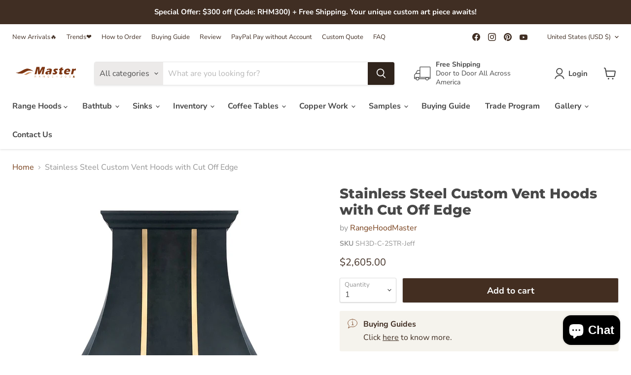

--- FILE ---
content_type: text/css
request_url: https://dxo9oalx9qc1s.cloudfront.net/styles/themes/838/11.1.0.css
body_size: 8901
content:
:root .globo-formbuilder{--gfb-error-color: #dc3545;--gfb-color-textColor: rgb(var(--gfb-color-text))}.errors{background-color:rgba(0,0,0,0)}.globo-form-app .panel{gap:0px;height:unset;background-color:unset !important}.globo-form-app .panels{z-index:unset !important}.globo-form-control{position:relative;margin-bottom:2rem;padding:0 8px}@media only screen and (max-width: 768px){.globo-form-control.layout-1-column,.globo-form-control.layout-2-column,.globo-form-control.layout-3-column{width:100%}}.globo-form-control input:-webkit-autofill,.globo-form-control input:-webkit-autofill:hover,.globo-form-control input:-webkit-autofill:focus,.globo-form-control input:-webkit-autofill:active,.globo-form-control select:-webkit-autofill,.globo-form-control select:-webkit-autofill:hover,.globo-form-control select:-webkit-autofill:focus,.globo-form-control select:-webkit-autofill:active{-webkit-box-shadow:0 0 0 30px #fff inset !important;border:none !important}.globo-form-control .gfb__slider-tooltip span{width:35px}.globo-form-control[data-type=colorPicker] select,.globo-form-control[data-type=country] select,.globo-form-control[data-type=email] select,.globo-form-control[data-type=name] select,.globo-form-control[data-type=password] select,.globo-form-control[data-type=phone] select,.globo-form-control[data-type=file] select,.globo-form-control[data-type=datetime] select,.globo-form-control[data-type=repeater] select,.globo-form-control[data-type=url] select,.globo-form-control[data-type=number] select,.globo-form-control[data-type=quantity] select,.globo-form-control[data-type=select] select,.globo-form-control[data-type=selectImages] select,.globo-form-control[data-type=text] select,.globo-form-control[data-type=textarea] select{color:rgba(0,0,0,0);-webkit-appearance:none;-moz-appearance:none;appearance:none}.globo-form-control[data-type=colorPicker] select,.globo-form-control[data-type=colorPicker] textarea,.globo-form-control[data-type=country] select,.globo-form-control[data-type=country] textarea,.globo-form-control[data-type=email] select,.globo-form-control[data-type=email] textarea,.globo-form-control[data-type=name] select,.globo-form-control[data-type=name] textarea,.globo-form-control[data-type=password] select,.globo-form-control[data-type=password] textarea,.globo-form-control[data-type=phone] select,.globo-form-control[data-type=phone] textarea,.globo-form-control[data-type=file] select,.globo-form-control[data-type=file] textarea,.globo-form-control[data-type=datetime] select,.globo-form-control[data-type=datetime] textarea,.globo-form-control[data-type=repeater] select,.globo-form-control[data-type=repeater] textarea,.globo-form-control[data-type=url] select,.globo-form-control[data-type=url] textarea,.globo-form-control[data-type=number] select,.globo-form-control[data-type=number] textarea,.globo-form-control[data-type=quantity] select,.globo-form-control[data-type=quantity] textarea,.globo-form-control[data-type=select] select,.globo-form-control[data-type=select] textarea,.globo-form-control[data-type=selectImages] select,.globo-form-control[data-type=selectImages] textarea,.globo-form-control[data-type=text] select,.globo-form-control[data-type=text] textarea,.globo-form-control[data-type=textarea] select,.globo-form-control[data-type=textarea] textarea{display:flex;position:relative;width:100%}.globo-form-control[data-type=colorPicker] .globo-form-input,.globo-form-control[data-type=country] .globo-form-input,.globo-form-control[data-type=email] .globo-form-input,.globo-form-control[data-type=name] .globo-form-input,.globo-form-control[data-type=password] .globo-form-input,.globo-form-control[data-type=phone] .globo-form-input,.globo-form-control[data-type=file] .globo-form-input,.globo-form-control[data-type=datetime] .globo-form-input,.globo-form-control[data-type=repeater] .globo-form-input,.globo-form-control[data-type=url] .globo-form-input,.globo-form-control[data-type=number] .globo-form-input,.globo-form-control[data-type=quantity] .globo-form-input,.globo-form-control[data-type=select] .globo-form-input,.globo-form-control[data-type=selectImages] .globo-form-input,.globo-form-control[data-type=text] .globo-form-input,.globo-form-control[data-type=textarea] .globo-form-input{width:100%;background:rgba(0,0,0,0);position:relative}.globo-form-control[data-type=colorPicker] .globo-form-input .gfb_material_outlined,.globo-form-control[data-type=country] .globo-form-input .gfb_material_outlined,.globo-form-control[data-type=email] .globo-form-input .gfb_material_outlined,.globo-form-control[data-type=name] .globo-form-input .gfb_material_outlined,.globo-form-control[data-type=password] .globo-form-input .gfb_material_outlined,.globo-form-control[data-type=phone] .globo-form-input .gfb_material_outlined,.globo-form-control[data-type=file] .globo-form-input .gfb_material_outlined,.globo-form-control[data-type=datetime] .globo-form-input .gfb_material_outlined,.globo-form-control[data-type=repeater] .globo-form-input .gfb_material_outlined,.globo-form-control[data-type=url] .globo-form-input .gfb_material_outlined,.globo-form-control[data-type=number] .globo-form-input .gfb_material_outlined,.globo-form-control[data-type=quantity] .globo-form-input .gfb_material_outlined,.globo-form-control[data-type=select] .globo-form-input .gfb_material_outlined,.globo-form-control[data-type=selectImages] .globo-form-input .gfb_material_outlined,.globo-form-control[data-type=text] .globo-form-input .gfb_material_outlined,.globo-form-control[data-type=textarea] .globo-form-input .gfb_material_outlined{display:none}.globo-form-control[data-type=colorPicker] .globo-form-input .globo-form-icon,.globo-form-control[data-type=country] .globo-form-input .globo-form-icon,.globo-form-control[data-type=email] .globo-form-input .globo-form-icon,.globo-form-control[data-type=name] .globo-form-input .globo-form-icon,.globo-form-control[data-type=password] .globo-form-input .globo-form-icon,.globo-form-control[data-type=phone] .globo-form-input .globo-form-icon,.globo-form-control[data-type=file] .globo-form-input .globo-form-icon,.globo-form-control[data-type=datetime] .globo-form-input .globo-form-icon,.globo-form-control[data-type=repeater] .globo-form-input .globo-form-icon,.globo-form-control[data-type=url] .globo-form-input .globo-form-icon,.globo-form-control[data-type=number] .globo-form-input .globo-form-icon,.globo-form-control[data-type=quantity] .globo-form-input .globo-form-icon,.globo-form-control[data-type=select] .globo-form-input .globo-form-icon,.globo-form-control[data-type=selectImages] .globo-form-input .globo-form-icon,.globo-form-control[data-type=text] .globo-form-input .globo-form-icon,.globo-form-control[data-type=textarea] .globo-form-input .globo-form-icon{box-shadow:none;color:var(--gfb-color-textColor);padding:0 1rem;width:auto}.globo-form-control[data-type=colorPicker] .globo-form-input .globo-form-icon svg,.globo-form-control[data-type=country] .globo-form-input .globo-form-icon svg,.globo-form-control[data-type=email] .globo-form-input .globo-form-icon svg,.globo-form-control[data-type=name] .globo-form-input .globo-form-icon svg,.globo-form-control[data-type=password] .globo-form-input .globo-form-icon svg,.globo-form-control[data-type=phone] .globo-form-input .globo-form-icon svg,.globo-form-control[data-type=file] .globo-form-input .globo-form-icon svg,.globo-form-control[data-type=datetime] .globo-form-input .globo-form-icon svg,.globo-form-control[data-type=repeater] .globo-form-input .globo-form-icon svg,.globo-form-control[data-type=url] .globo-form-input .globo-form-icon svg,.globo-form-control[data-type=number] .globo-form-input .globo-form-icon svg,.globo-form-control[data-type=quantity] .globo-form-input .globo-form-icon svg,.globo-form-control[data-type=select] .globo-form-input .globo-form-icon svg,.globo-form-control[data-type=selectImages] .globo-form-input .globo-form-icon svg,.globo-form-control[data-type=text] .globo-form-input .globo-form-icon svg,.globo-form-control[data-type=textarea] .globo-form-input .globo-form-icon svg{fill:currentColor;opacity:1;width:16px;height:16px}.globo-form-control[data-type=colorPicker].has-error .globo-label .label-content,.globo-form-control[data-type=colorPicker].has-error .globo-label .text-smaller,.globo-form-control[data-type=country].has-error .globo-label .label-content,.globo-form-control[data-type=country].has-error .globo-label .text-smaller,.globo-form-control[data-type=email].has-error .globo-label .label-content,.globo-form-control[data-type=email].has-error .globo-label .text-smaller,.globo-form-control[data-type=name].has-error .globo-label .label-content,.globo-form-control[data-type=name].has-error .globo-label .text-smaller,.globo-form-control[data-type=password].has-error .globo-label .label-content,.globo-form-control[data-type=password].has-error .globo-label .text-smaller,.globo-form-control[data-type=phone].has-error .globo-label .label-content,.globo-form-control[data-type=phone].has-error .globo-label .text-smaller,.globo-form-control[data-type=file].has-error .globo-label .label-content,.globo-form-control[data-type=file].has-error .globo-label .text-smaller,.globo-form-control[data-type=datetime].has-error .globo-label .label-content,.globo-form-control[data-type=datetime].has-error .globo-label .text-smaller,.globo-form-control[data-type=repeater].has-error .globo-label .label-content,.globo-form-control[data-type=repeater].has-error .globo-label .text-smaller,.globo-form-control[data-type=url].has-error .globo-label .label-content,.globo-form-control[data-type=url].has-error .globo-label .text-smaller,.globo-form-control[data-type=number].has-error .globo-label .label-content,.globo-form-control[data-type=number].has-error .globo-label .text-smaller,.globo-form-control[data-type=quantity].has-error .globo-label .label-content,.globo-form-control[data-type=quantity].has-error .globo-label .text-smaller,.globo-form-control[data-type=select].has-error .globo-label .label-content,.globo-form-control[data-type=select].has-error .globo-label .text-smaller,.globo-form-control[data-type=selectImages].has-error .globo-label .label-content,.globo-form-control[data-type=selectImages].has-error .globo-label .text-smaller,.globo-form-control[data-type=text].has-error .globo-label .label-content,.globo-form-control[data-type=text].has-error .globo-label .text-smaller,.globo-form-control[data-type=textarea].has-error .globo-label .label-content,.globo-form-control[data-type=textarea].has-error .globo-label .text-smaller{color:var(--gfb-error-color) !important}.globo-form-control[data-type=colorPicker].has-error .globo-form-input,.globo-form-control[data-type=country].has-error .globo-form-input,.globo-form-control[data-type=email].has-error .globo-form-input,.globo-form-control[data-type=name].has-error .globo-form-input,.globo-form-control[data-type=password].has-error .globo-form-input,.globo-form-control[data-type=phone].has-error .globo-form-input,.globo-form-control[data-type=file].has-error .globo-form-input,.globo-form-control[data-type=datetime].has-error .globo-form-input,.globo-form-control[data-type=repeater].has-error .globo-form-input,.globo-form-control[data-type=url].has-error .globo-form-input,.globo-form-control[data-type=number].has-error .globo-form-input,.globo-form-control[data-type=quantity].has-error .globo-form-input,.globo-form-control[data-type=select].has-error .globo-form-input,.globo-form-control[data-type=selectImages].has-error .globo-form-input,.globo-form-control[data-type=text].has-error .globo-form-input,.globo-form-control[data-type=textarea].has-error .globo-form-input{border:1px solid var(--gfb-error-color)}.globo-form-control[data-type=colorPicker].has-error .globo-form-input input::placeholder,.globo-form-control[data-type=colorPicker].has-error .globo-form-input select::placeholder,.globo-form-control[data-type=colorPicker].has-error .globo-form-input textarea::placeholder,.globo-form-control[data-type=colorPicker].has-error .globo-form-input .gfb__dropdown-button::placeholder,.globo-form-control[data-type=country].has-error .globo-form-input input::placeholder,.globo-form-control[data-type=country].has-error .globo-form-input select::placeholder,.globo-form-control[data-type=country].has-error .globo-form-input textarea::placeholder,.globo-form-control[data-type=country].has-error .globo-form-input .gfb__dropdown-button::placeholder,.globo-form-control[data-type=email].has-error .globo-form-input input::placeholder,.globo-form-control[data-type=email].has-error .globo-form-input select::placeholder,.globo-form-control[data-type=email].has-error .globo-form-input textarea::placeholder,.globo-form-control[data-type=email].has-error .globo-form-input .gfb__dropdown-button::placeholder,.globo-form-control[data-type=name].has-error .globo-form-input input::placeholder,.globo-form-control[data-type=name].has-error .globo-form-input select::placeholder,.globo-form-control[data-type=name].has-error .globo-form-input textarea::placeholder,.globo-form-control[data-type=name].has-error .globo-form-input .gfb__dropdown-button::placeholder,.globo-form-control[data-type=password].has-error .globo-form-input input::placeholder,.globo-form-control[data-type=password].has-error .globo-form-input select::placeholder,.globo-form-control[data-type=password].has-error .globo-form-input textarea::placeholder,.globo-form-control[data-type=password].has-error .globo-form-input .gfb__dropdown-button::placeholder,.globo-form-control[data-type=phone].has-error .globo-form-input input::placeholder,.globo-form-control[data-type=phone].has-error .globo-form-input select::placeholder,.globo-form-control[data-type=phone].has-error .globo-form-input textarea::placeholder,.globo-form-control[data-type=phone].has-error .globo-form-input .gfb__dropdown-button::placeholder,.globo-form-control[data-type=file].has-error .globo-form-input input::placeholder,.globo-form-control[data-type=file].has-error .globo-form-input select::placeholder,.globo-form-control[data-type=file].has-error .globo-form-input textarea::placeholder,.globo-form-control[data-type=file].has-error .globo-form-input .gfb__dropdown-button::placeholder,.globo-form-control[data-type=datetime].has-error .globo-form-input input::placeholder,.globo-form-control[data-type=datetime].has-error .globo-form-input select::placeholder,.globo-form-control[data-type=datetime].has-error .globo-form-input textarea::placeholder,.globo-form-control[data-type=datetime].has-error .globo-form-input .gfb__dropdown-button::placeholder,.globo-form-control[data-type=repeater].has-error .globo-form-input input::placeholder,.globo-form-control[data-type=repeater].has-error .globo-form-input select::placeholder,.globo-form-control[data-type=repeater].has-error .globo-form-input textarea::placeholder,.globo-form-control[data-type=repeater].has-error .globo-form-input .gfb__dropdown-button::placeholder,.globo-form-control[data-type=url].has-error .globo-form-input input::placeholder,.globo-form-control[data-type=url].has-error .globo-form-input select::placeholder,.globo-form-control[data-type=url].has-error .globo-form-input textarea::placeholder,.globo-form-control[data-type=url].has-error .globo-form-input .gfb__dropdown-button::placeholder,.globo-form-control[data-type=number].has-error .globo-form-input input::placeholder,.globo-form-control[data-type=number].has-error .globo-form-input select::placeholder,.globo-form-control[data-type=number].has-error .globo-form-input textarea::placeholder,.globo-form-control[data-type=number].has-error .globo-form-input .gfb__dropdown-button::placeholder,.globo-form-control[data-type=quantity].has-error .globo-form-input input::placeholder,.globo-form-control[data-type=quantity].has-error .globo-form-input select::placeholder,.globo-form-control[data-type=quantity].has-error .globo-form-input textarea::placeholder,.globo-form-control[data-type=quantity].has-error .globo-form-input .gfb__dropdown-button::placeholder,.globo-form-control[data-type=select].has-error .globo-form-input input::placeholder,.globo-form-control[data-type=select].has-error .globo-form-input select::placeholder,.globo-form-control[data-type=select].has-error .globo-form-input textarea::placeholder,.globo-form-control[data-type=select].has-error .globo-form-input .gfb__dropdown-button::placeholder,.globo-form-control[data-type=selectImages].has-error .globo-form-input input::placeholder,.globo-form-control[data-type=selectImages].has-error .globo-form-input select::placeholder,.globo-form-control[data-type=selectImages].has-error .globo-form-input textarea::placeholder,.globo-form-control[data-type=selectImages].has-error .globo-form-input .gfb__dropdown-button::placeholder,.globo-form-control[data-type=text].has-error .globo-form-input input::placeholder,.globo-form-control[data-type=text].has-error .globo-form-input select::placeholder,.globo-form-control[data-type=text].has-error .globo-form-input textarea::placeholder,.globo-form-control[data-type=text].has-error .globo-form-input .gfb__dropdown-button::placeholder,.globo-form-control[data-type=textarea].has-error .globo-form-input input::placeholder,.globo-form-control[data-type=textarea].has-error .globo-form-input select::placeholder,.globo-form-control[data-type=textarea].has-error .globo-form-input textarea::placeholder,.globo-form-control[data-type=textarea].has-error .globo-form-input .gfb__dropdown-button::placeholder{color:var(--gfb-error-color)}.globo-form-control[data-type=colorPicker].has-error .globo-form-input .gfb__dropdown-button__value,.globo-form-control[data-type=country].has-error .globo-form-input .gfb__dropdown-button__value,.globo-form-control[data-type=email].has-error .globo-form-input .gfb__dropdown-button__value,.globo-form-control[data-type=name].has-error .globo-form-input .gfb__dropdown-button__value,.globo-form-control[data-type=password].has-error .globo-form-input .gfb__dropdown-button__value,.globo-form-control[data-type=phone].has-error .globo-form-input .gfb__dropdown-button__value,.globo-form-control[data-type=file].has-error .globo-form-input .gfb__dropdown-button__value,.globo-form-control[data-type=datetime].has-error .globo-form-input .gfb__dropdown-button__value,.globo-form-control[data-type=repeater].has-error .globo-form-input .gfb__dropdown-button__value,.globo-form-control[data-type=url].has-error .globo-form-input .gfb__dropdown-button__value,.globo-form-control[data-type=number].has-error .globo-form-input .gfb__dropdown-button__value,.globo-form-control[data-type=quantity].has-error .globo-form-input .gfb__dropdown-button__value,.globo-form-control[data-type=select].has-error .globo-form-input .gfb__dropdown-button__value,.globo-form-control[data-type=selectImages].has-error .globo-form-input .gfb__dropdown-button__value,.globo-form-control[data-type=text].has-error .globo-form-input .gfb__dropdown-button__value,.globo-form-control[data-type=textarea].has-error .globo-form-input .gfb__dropdown-button__value{color:var(--gfb-error-color)}.globo-form-control[data-type=colorPicker].has-error .globo-form-input:hover,.globo-form-control[data-type=country].has-error .globo-form-input:hover,.globo-form-control[data-type=email].has-error .globo-form-input:hover,.globo-form-control[data-type=name].has-error .globo-form-input:hover,.globo-form-control[data-type=password].has-error .globo-form-input:hover,.globo-form-control[data-type=phone].has-error .globo-form-input:hover,.globo-form-control[data-type=file].has-error .globo-form-input:hover,.globo-form-control[data-type=datetime].has-error .globo-form-input:hover,.globo-form-control[data-type=repeater].has-error .globo-form-input:hover,.globo-form-control[data-type=url].has-error .globo-form-input:hover,.globo-form-control[data-type=number].has-error .globo-form-input:hover,.globo-form-control[data-type=quantity].has-error .globo-form-input:hover,.globo-form-control[data-type=select].has-error .globo-form-input:hover,.globo-form-control[data-type=selectImages].has-error .globo-form-input:hover,.globo-form-control[data-type=text].has-error .globo-form-input:hover,.globo-form-control[data-type=textarea].has-error .globo-form-input:hover{border:1px var(--gfb-error-color) solid}.globo-form-control[data-type=colorPicker].has-error input,.globo-form-control[data-type=colorPicker].has-error select,.globo-form-control[data-type=colorPicker].has-error textarea,.globo-form-control[data-type=colorPicker].has-error .gfb__dropdown-button,.globo-form-control[data-type=country].has-error input,.globo-form-control[data-type=country].has-error select,.globo-form-control[data-type=country].has-error textarea,.globo-form-control[data-type=country].has-error .gfb__dropdown-button,.globo-form-control[data-type=email].has-error input,.globo-form-control[data-type=email].has-error select,.globo-form-control[data-type=email].has-error textarea,.globo-form-control[data-type=email].has-error .gfb__dropdown-button,.globo-form-control[data-type=name].has-error input,.globo-form-control[data-type=name].has-error select,.globo-form-control[data-type=name].has-error textarea,.globo-form-control[data-type=name].has-error .gfb__dropdown-button,.globo-form-control[data-type=password].has-error input,.globo-form-control[data-type=password].has-error select,.globo-form-control[data-type=password].has-error textarea,.globo-form-control[data-type=password].has-error .gfb__dropdown-button,.globo-form-control[data-type=phone].has-error input,.globo-form-control[data-type=phone].has-error select,.globo-form-control[data-type=phone].has-error textarea,.globo-form-control[data-type=phone].has-error .gfb__dropdown-button,.globo-form-control[data-type=file].has-error input,.globo-form-control[data-type=file].has-error select,.globo-form-control[data-type=file].has-error textarea,.globo-form-control[data-type=file].has-error .gfb__dropdown-button,.globo-form-control[data-type=datetime].has-error input,.globo-form-control[data-type=datetime].has-error select,.globo-form-control[data-type=datetime].has-error textarea,.globo-form-control[data-type=datetime].has-error .gfb__dropdown-button,.globo-form-control[data-type=repeater].has-error input,.globo-form-control[data-type=repeater].has-error select,.globo-form-control[data-type=repeater].has-error textarea,.globo-form-control[data-type=repeater].has-error .gfb__dropdown-button,.globo-form-control[data-type=url].has-error input,.globo-form-control[data-type=url].has-error select,.globo-form-control[data-type=url].has-error textarea,.globo-form-control[data-type=url].has-error .gfb__dropdown-button,.globo-form-control[data-type=number].has-error input,.globo-form-control[data-type=number].has-error select,.globo-form-control[data-type=number].has-error textarea,.globo-form-control[data-type=number].has-error .gfb__dropdown-button,.globo-form-control[data-type=quantity].has-error input,.globo-form-control[data-type=quantity].has-error select,.globo-form-control[data-type=quantity].has-error textarea,.globo-form-control[data-type=quantity].has-error .gfb__dropdown-button,.globo-form-control[data-type=select].has-error input,.globo-form-control[data-type=select].has-error select,.globo-form-control[data-type=select].has-error textarea,.globo-form-control[data-type=select].has-error .gfb__dropdown-button,.globo-form-control[data-type=selectImages].has-error input,.globo-form-control[data-type=selectImages].has-error select,.globo-form-control[data-type=selectImages].has-error textarea,.globo-form-control[data-type=selectImages].has-error .gfb__dropdown-button,.globo-form-control[data-type=text].has-error input,.globo-form-control[data-type=text].has-error select,.globo-form-control[data-type=text].has-error textarea,.globo-form-control[data-type=text].has-error .gfb__dropdown-button,.globo-form-control[data-type=textarea].has-error input,.globo-form-control[data-type=textarea].has-error select,.globo-form-control[data-type=textarea].has-error textarea,.globo-form-control[data-type=textarea].has-error .gfb__dropdown-button{border:none}.globo-form-control[data-type=colorPicker].has-error .globo-form-icon svg,.globo-form-control[data-type=country].has-error .globo-form-icon svg,.globo-form-control[data-type=email].has-error .globo-form-icon svg,.globo-form-control[data-type=name].has-error .globo-form-icon svg,.globo-form-control[data-type=password].has-error .globo-form-icon svg,.globo-form-control[data-type=phone].has-error .globo-form-icon svg,.globo-form-control[data-type=file].has-error .globo-form-icon svg,.globo-form-control[data-type=datetime].has-error .globo-form-icon svg,.globo-form-control[data-type=repeater].has-error .globo-form-icon svg,.globo-form-control[data-type=url].has-error .globo-form-icon svg,.globo-form-control[data-type=number].has-error .globo-form-icon svg,.globo-form-control[data-type=quantity].has-error .globo-form-icon svg,.globo-form-control[data-type=select].has-error .globo-form-icon svg,.globo-form-control[data-type=selectImages].has-error .globo-form-icon svg,.globo-form-control[data-type=text].has-error .globo-form-icon svg,.globo-form-control[data-type=textarea].has-error .globo-form-icon svg{fill:var(--gfb-error-color)}.globo-form-control[data-type=colorPicker] .gfb__quantity-element,.globo-form-control[data-type=country] .gfb__quantity-element,.globo-form-control[data-type=email] .gfb__quantity-element,.globo-form-control[data-type=name] .gfb__quantity-element,.globo-form-control[data-type=password] .gfb__quantity-element,.globo-form-control[data-type=phone] .gfb__quantity-element,.globo-form-control[data-type=file] .gfb__quantity-element,.globo-form-control[data-type=datetime] .gfb__quantity-element,.globo-form-control[data-type=repeater] .gfb__quantity-element,.globo-form-control[data-type=url] .gfb__quantity-element,.globo-form-control[data-type=number] .gfb__quantity-element,.globo-form-control[data-type=quantity] .gfb__quantity-element,.globo-form-control[data-type=select] .gfb__quantity-element,.globo-form-control[data-type=selectImages] .gfb__quantity-element,.globo-form-control[data-type=text] .gfb__quantity-element,.globo-form-control[data-type=textarea] .gfb__quantity-element{box-shadow:none;max-width:100%}.globo-form-control[data-type=colorPicker] .gfb__quantity-element .gfb__quantity-button,.globo-form-control[data-type=country] .gfb__quantity-element .gfb__quantity-button,.globo-form-control[data-type=email] .gfb__quantity-element .gfb__quantity-button,.globo-form-control[data-type=name] .gfb__quantity-element .gfb__quantity-button,.globo-form-control[data-type=password] .gfb__quantity-element .gfb__quantity-button,.globo-form-control[data-type=phone] .gfb__quantity-element .gfb__quantity-button,.globo-form-control[data-type=file] .gfb__quantity-element .gfb__quantity-button,.globo-form-control[data-type=datetime] .gfb__quantity-element .gfb__quantity-button,.globo-form-control[data-type=repeater] .gfb__quantity-element .gfb__quantity-button,.globo-form-control[data-type=url] .gfb__quantity-element .gfb__quantity-button,.globo-form-control[data-type=number] .gfb__quantity-element .gfb__quantity-button,.globo-form-control[data-type=quantity] .gfb__quantity-element .gfb__quantity-button,.globo-form-control[data-type=select] .gfb__quantity-element .gfb__quantity-button,.globo-form-control[data-type=selectImages] .gfb__quantity-element .gfb__quantity-button,.globo-form-control[data-type=text] .gfb__quantity-element .gfb__quantity-button,.globo-form-control[data-type=textarea] .gfb__quantity-element .gfb__quantity-button{background-color:unset}.globo-form-control[data-type=colorPicker] .gfb__repeater-remove,.globo-form-control[data-type=country] .gfb__repeater-remove,.globo-form-control[data-type=email] .gfb__repeater-remove,.globo-form-control[data-type=name] .gfb__repeater-remove,.globo-form-control[data-type=password] .gfb__repeater-remove,.globo-form-control[data-type=phone] .gfb__repeater-remove,.globo-form-control[data-type=file] .gfb__repeater-remove,.globo-form-control[data-type=datetime] .gfb__repeater-remove,.globo-form-control[data-type=repeater] .gfb__repeater-remove,.globo-form-control[data-type=url] .gfb__repeater-remove,.globo-form-control[data-type=number] .gfb__repeater-remove,.globo-form-control[data-type=quantity] .gfb__repeater-remove,.globo-form-control[data-type=select] .gfb__repeater-remove,.globo-form-control[data-type=selectImages] .gfb__repeater-remove,.globo-form-control[data-type=text] .gfb__repeater-remove,.globo-form-control[data-type=textarea] .gfb__repeater-remove{background:unset}.globo-form-control[data-type=colorPicker] .gfb__colorPicker,.globo-form-control[data-type=country] .gfb__colorPicker,.globo-form-control[data-type=email] .gfb__colorPicker,.globo-form-control[data-type=name] .gfb__colorPicker,.globo-form-control[data-type=password] .gfb__colorPicker,.globo-form-control[data-type=phone] .gfb__colorPicker,.globo-form-control[data-type=file] .gfb__colorPicker,.globo-form-control[data-type=datetime] .gfb__colorPicker,.globo-form-control[data-type=repeater] .gfb__colorPicker,.globo-form-control[data-type=url] .gfb__colorPicker,.globo-form-control[data-type=number] .gfb__colorPicker,.globo-form-control[data-type=quantity] .gfb__colorPicker,.globo-form-control[data-type=select] .gfb__colorPicker,.globo-form-control[data-type=selectImages] .gfb__colorPicker,.globo-form-control[data-type=text] .gfb__colorPicker,.globo-form-control[data-type=textarea] .gfb__colorPicker{flex-direction:row-reverse;align-items:center}.globo-form-control[data-type=colorPicker] .gfb__colorPicker .gfb__colorPicker--hidden-input,.globo-form-control[data-type=country] .gfb__colorPicker .gfb__colorPicker--hidden-input,.globo-form-control[data-type=email] .gfb__colorPicker .gfb__colorPicker--hidden-input,.globo-form-control[data-type=name] .gfb__colorPicker .gfb__colorPicker--hidden-input,.globo-form-control[data-type=password] .gfb__colorPicker .gfb__colorPicker--hidden-input,.globo-form-control[data-type=phone] .gfb__colorPicker .gfb__colorPicker--hidden-input,.globo-form-control[data-type=file] .gfb__colorPicker .gfb__colorPicker--hidden-input,.globo-form-control[data-type=datetime] .gfb__colorPicker .gfb__colorPicker--hidden-input,.globo-form-control[data-type=repeater] .gfb__colorPicker .gfb__colorPicker--hidden-input,.globo-form-control[data-type=url] .gfb__colorPicker .gfb__colorPicker--hidden-input,.globo-form-control[data-type=number] .gfb__colorPicker .gfb__colorPicker--hidden-input,.globo-form-control[data-type=quantity] .gfb__colorPicker .gfb__colorPicker--hidden-input,.globo-form-control[data-type=select] .gfb__colorPicker .gfb__colorPicker--hidden-input,.globo-form-control[data-type=selectImages] .gfb__colorPicker .gfb__colorPicker--hidden-input,.globo-form-control[data-type=text] .gfb__colorPicker .gfb__colorPicker--hidden-input,.globo-form-control[data-type=textarea] .gfb__colorPicker .gfb__colorPicker--hidden-input{display:block;border:none}.globo-form-control[data-type=colorPicker] .gfb__colorPicker .gfb__colorPicker--input,.globo-form-control[data-type=country] .gfb__colorPicker .gfb__colorPicker--input,.globo-form-control[data-type=email] .gfb__colorPicker .gfb__colorPicker--input,.globo-form-control[data-type=name] .gfb__colorPicker .gfb__colorPicker--input,.globo-form-control[data-type=password] .gfb__colorPicker .gfb__colorPicker--input,.globo-form-control[data-type=phone] .gfb__colorPicker .gfb__colorPicker--input,.globo-form-control[data-type=file] .gfb__colorPicker .gfb__colorPicker--input,.globo-form-control[data-type=datetime] .gfb__colorPicker .gfb__colorPicker--input,.globo-form-control[data-type=repeater] .gfb__colorPicker .gfb__colorPicker--input,.globo-form-control[data-type=url] .gfb__colorPicker .gfb__colorPicker--input,.globo-form-control[data-type=number] .gfb__colorPicker .gfb__colorPicker--input,.globo-form-control[data-type=quantity] .gfb__colorPicker .gfb__colorPicker--input,.globo-form-control[data-type=select] .gfb__colorPicker .gfb__colorPicker--input,.globo-form-control[data-type=selectImages] .gfb__colorPicker .gfb__colorPicker--input,.globo-form-control[data-type=text] .gfb__colorPicker .gfb__colorPicker--input,.globo-form-control[data-type=textarea] .gfb__colorPicker .gfb__colorPicker--input{-webkit-appearance:none;padding:0;max-width:27px;min-width:27px;height:27px;margin-right:12px;cursor:pointer}.globo-form-control[data-type=colorPicker] .gfb__colorPicker .gfb__colorPicker--input::-webkit-color-swatch,.globo-form-control[data-type=country] .gfb__colorPicker .gfb__colorPicker--input::-webkit-color-swatch,.globo-form-control[data-type=email] .gfb__colorPicker .gfb__colorPicker--input::-webkit-color-swatch,.globo-form-control[data-type=name] .gfb__colorPicker .gfb__colorPicker--input::-webkit-color-swatch,.globo-form-control[data-type=password] .gfb__colorPicker .gfb__colorPicker--input::-webkit-color-swatch,.globo-form-control[data-type=phone] .gfb__colorPicker .gfb__colorPicker--input::-webkit-color-swatch,.globo-form-control[data-type=file] .gfb__colorPicker .gfb__colorPicker--input::-webkit-color-swatch,.globo-form-control[data-type=datetime] .gfb__colorPicker .gfb__colorPicker--input::-webkit-color-swatch,.globo-form-control[data-type=repeater] .gfb__colorPicker .gfb__colorPicker--input::-webkit-color-swatch,.globo-form-control[data-type=url] .gfb__colorPicker .gfb__colorPicker--input::-webkit-color-swatch,.globo-form-control[data-type=number] .gfb__colorPicker .gfb__colorPicker--input::-webkit-color-swatch,.globo-form-control[data-type=quantity] .gfb__colorPicker .gfb__colorPicker--input::-webkit-color-swatch,.globo-form-control[data-type=select] .gfb__colorPicker .gfb__colorPicker--input::-webkit-color-swatch,.globo-form-control[data-type=selectImages] .gfb__colorPicker .gfb__colorPicker--input::-webkit-color-swatch,.globo-form-control[data-type=text] .gfb__colorPicker .gfb__colorPicker--input::-webkit-color-swatch,.globo-form-control[data-type=textarea] .gfb__colorPicker .gfb__colorPicker--input::-webkit-color-swatch{border:none;padding:0}.globo-form-control[data-type=colorPicker] .gfb__colorPicker .gfb__colorPicker--input::-webkit-color-swatch-wrapper,.globo-form-control[data-type=country] .gfb__colorPicker .gfb__colorPicker--input::-webkit-color-swatch-wrapper,.globo-form-control[data-type=email] .gfb__colorPicker .gfb__colorPicker--input::-webkit-color-swatch-wrapper,.globo-form-control[data-type=name] .gfb__colorPicker .gfb__colorPicker--input::-webkit-color-swatch-wrapper,.globo-form-control[data-type=password] .gfb__colorPicker .gfb__colorPicker--input::-webkit-color-swatch-wrapper,.globo-form-control[data-type=phone] .gfb__colorPicker .gfb__colorPicker--input::-webkit-color-swatch-wrapper,.globo-form-control[data-type=file] .gfb__colorPicker .gfb__colorPicker--input::-webkit-color-swatch-wrapper,.globo-form-control[data-type=datetime] .gfb__colorPicker .gfb__colorPicker--input::-webkit-color-swatch-wrapper,.globo-form-control[data-type=repeater] .gfb__colorPicker .gfb__colorPicker--input::-webkit-color-swatch-wrapper,.globo-form-control[data-type=url] .gfb__colorPicker .gfb__colorPicker--input::-webkit-color-swatch-wrapper,.globo-form-control[data-type=number] .gfb__colorPicker .gfb__colorPicker--input::-webkit-color-swatch-wrapper,.globo-form-control[data-type=quantity] .gfb__colorPicker .gfb__colorPicker--input::-webkit-color-swatch-wrapper,.globo-form-control[data-type=select] .gfb__colorPicker .gfb__colorPicker--input::-webkit-color-swatch-wrapper,.globo-form-control[data-type=selectImages] .gfb__colorPicker .gfb__colorPicker--input::-webkit-color-swatch-wrapper,.globo-form-control[data-type=text] .gfb__colorPicker .gfb__colorPicker--input::-webkit-color-swatch-wrapper,.globo-form-control[data-type=textarea] .gfb__colorPicker .gfb__colorPicker--input::-webkit-color-swatch-wrapper{border:none;padding:0}.globo-form-control[data-type=colorPicker] .gfb__label__shink+.globo-form-input select,.globo-form-control[data-type=colorPicker] .gfb__label__filled+.globo-form-input select,.globo-form-control[data-type=colorPicker] .gfb__label__shink+.gfb__form-inputs select,.globo-form-control[data-type=colorPicker] .gfb__label__filled+.gfb__form-inputs select,.globo-form-control[data-type=country] .gfb__label__shink+.globo-form-input select,.globo-form-control[data-type=country] .gfb__label__filled+.globo-form-input select,.globo-form-control[data-type=country] .gfb__label__shink+.gfb__form-inputs select,.globo-form-control[data-type=country] .gfb__label__filled+.gfb__form-inputs select,.globo-form-control[data-type=email] .gfb__label__shink+.globo-form-input select,.globo-form-control[data-type=email] .gfb__label__filled+.globo-form-input select,.globo-form-control[data-type=email] .gfb__label__shink+.gfb__form-inputs select,.globo-form-control[data-type=email] .gfb__label__filled+.gfb__form-inputs select,.globo-form-control[data-type=name] .gfb__label__shink+.globo-form-input select,.globo-form-control[data-type=name] .gfb__label__filled+.globo-form-input select,.globo-form-control[data-type=name] .gfb__label__shink+.gfb__form-inputs select,.globo-form-control[data-type=name] .gfb__label__filled+.gfb__form-inputs select,.globo-form-control[data-type=password] .gfb__label__shink+.globo-form-input select,.globo-form-control[data-type=password] .gfb__label__filled+.globo-form-input select,.globo-form-control[data-type=password] .gfb__label__shink+.gfb__form-inputs select,.globo-form-control[data-type=password] .gfb__label__filled+.gfb__form-inputs select,.globo-form-control[data-type=phone] .gfb__label__shink+.globo-form-input select,.globo-form-control[data-type=phone] .gfb__label__filled+.globo-form-input select,.globo-form-control[data-type=phone] .gfb__label__shink+.gfb__form-inputs select,.globo-form-control[data-type=phone] .gfb__label__filled+.gfb__form-inputs select,.globo-form-control[data-type=file] .gfb__label__shink+.globo-form-input select,.globo-form-control[data-type=file] .gfb__label__filled+.globo-form-input select,.globo-form-control[data-type=file] .gfb__label__shink+.gfb__form-inputs select,.globo-form-control[data-type=file] .gfb__label__filled+.gfb__form-inputs select,.globo-form-control[data-type=datetime] .gfb__label__shink+.globo-form-input select,.globo-form-control[data-type=datetime] .gfb__label__filled+.globo-form-input select,.globo-form-control[data-type=datetime] .gfb__label__shink+.gfb__form-inputs select,.globo-form-control[data-type=datetime] .gfb__label__filled+.gfb__form-inputs select,.globo-form-control[data-type=repeater] .gfb__label__shink+.globo-form-input select,.globo-form-control[data-type=repeater] .gfb__label__filled+.globo-form-input select,.globo-form-control[data-type=repeater] .gfb__label__shink+.gfb__form-inputs select,.globo-form-control[data-type=repeater] .gfb__label__filled+.gfb__form-inputs select,.globo-form-control[data-type=url] .gfb__label__shink+.globo-form-input select,.globo-form-control[data-type=url] .gfb__label__filled+.globo-form-input select,.globo-form-control[data-type=url] .gfb__label__shink+.gfb__form-inputs select,.globo-form-control[data-type=url] .gfb__label__filled+.gfb__form-inputs select,.globo-form-control[data-type=number] .gfb__label__shink+.globo-form-input select,.globo-form-control[data-type=number] .gfb__label__filled+.globo-form-input select,.globo-form-control[data-type=number] .gfb__label__shink+.gfb__form-inputs select,.globo-form-control[data-type=number] .gfb__label__filled+.gfb__form-inputs select,.globo-form-control[data-type=quantity] .gfb__label__shink+.globo-form-input select,.globo-form-control[data-type=quantity] .gfb__label__filled+.globo-form-input select,.globo-form-control[data-type=quantity] .gfb__label__shink+.gfb__form-inputs select,.globo-form-control[data-type=quantity] .gfb__label__filled+.gfb__form-inputs select,.globo-form-control[data-type=select] .gfb__label__shink+.globo-form-input select,.globo-form-control[data-type=select] .gfb__label__filled+.globo-form-input select,.globo-form-control[data-type=select] .gfb__label__shink+.gfb__form-inputs select,.globo-form-control[data-type=select] .gfb__label__filled+.gfb__form-inputs select,.globo-form-control[data-type=selectImages] .gfb__label__shink+.globo-form-input select,.globo-form-control[data-type=selectImages] .gfb__label__filled+.globo-form-input select,.globo-form-control[data-type=selectImages] .gfb__label__shink+.gfb__form-inputs select,.globo-form-control[data-type=selectImages] .gfb__label__filled+.gfb__form-inputs select,.globo-form-control[data-type=text] .gfb__label__shink+.globo-form-input select,.globo-form-control[data-type=text] .gfb__label__filled+.globo-form-input select,.globo-form-control[data-type=text] .gfb__label__shink+.gfb__form-inputs select,.globo-form-control[data-type=text] .gfb__label__filled+.gfb__form-inputs select,.globo-form-control[data-type=textarea] .gfb__label__shink+.globo-form-input select,.globo-form-control[data-type=textarea] .gfb__label__filled+.globo-form-input select,.globo-form-control[data-type=textarea] .gfb__label__shink+.gfb__form-inputs select,.globo-form-control[data-type=textarea] .gfb__label__filled+.gfb__form-inputs select{color:currentColor}.globo-form-control[data-type=colorPicker] .gfb__label__shink+.globo-form-input .gfb__quantity-button svg,.globo-form-control[data-type=colorPicker] .gfb__label__filled+.globo-form-input .gfb__quantity-button svg,.globo-form-control[data-type=colorPicker] .gfb__label__shink+.gfb__form-inputs .gfb__quantity-button svg,.globo-form-control[data-type=colorPicker] .gfb__label__filled+.gfb__form-inputs .gfb__quantity-button svg,.globo-form-control[data-type=country] .gfb__label__shink+.globo-form-input .gfb__quantity-button svg,.globo-form-control[data-type=country] .gfb__label__filled+.globo-form-input .gfb__quantity-button svg,.globo-form-control[data-type=country] .gfb__label__shink+.gfb__form-inputs .gfb__quantity-button svg,.globo-form-control[data-type=country] .gfb__label__filled+.gfb__form-inputs .gfb__quantity-button svg,.globo-form-control[data-type=email] .gfb__label__shink+.globo-form-input .gfb__quantity-button svg,.globo-form-control[data-type=email] .gfb__label__filled+.globo-form-input .gfb__quantity-button svg,.globo-form-control[data-type=email] .gfb__label__shink+.gfb__form-inputs .gfb__quantity-button svg,.globo-form-control[data-type=email] .gfb__label__filled+.gfb__form-inputs .gfb__quantity-button svg,.globo-form-control[data-type=name] .gfb__label__shink+.globo-form-input .gfb__quantity-button svg,.globo-form-control[data-type=name] .gfb__label__filled+.globo-form-input .gfb__quantity-button svg,.globo-form-control[data-type=name] .gfb__label__shink+.gfb__form-inputs .gfb__quantity-button svg,.globo-form-control[data-type=name] .gfb__label__filled+.gfb__form-inputs .gfb__quantity-button svg,.globo-form-control[data-type=password] .gfb__label__shink+.globo-form-input .gfb__quantity-button svg,.globo-form-control[data-type=password] .gfb__label__filled+.globo-form-input .gfb__quantity-button svg,.globo-form-control[data-type=password] .gfb__label__shink+.gfb__form-inputs .gfb__quantity-button svg,.globo-form-control[data-type=password] .gfb__label__filled+.gfb__form-inputs .gfb__quantity-button svg,.globo-form-control[data-type=phone] .gfb__label__shink+.globo-form-input .gfb__quantity-button svg,.globo-form-control[data-type=phone] .gfb__label__filled+.globo-form-input .gfb__quantity-button svg,.globo-form-control[data-type=phone] .gfb__label__shink+.gfb__form-inputs .gfb__quantity-button svg,.globo-form-control[data-type=phone] .gfb__label__filled+.gfb__form-inputs .gfb__quantity-button svg,.globo-form-control[data-type=file] .gfb__label__shink+.globo-form-input .gfb__quantity-button svg,.globo-form-control[data-type=file] .gfb__label__filled+.globo-form-input .gfb__quantity-button svg,.globo-form-control[data-type=file] .gfb__label__shink+.gfb__form-inputs .gfb__quantity-button svg,.globo-form-control[data-type=file] .gfb__label__filled+.gfb__form-inputs .gfb__quantity-button svg,.globo-form-control[data-type=datetime] .gfb__label__shink+.globo-form-input .gfb__quantity-button svg,.globo-form-control[data-type=datetime] .gfb__label__filled+.globo-form-input .gfb__quantity-button svg,.globo-form-control[data-type=datetime] .gfb__label__shink+.gfb__form-inputs .gfb__quantity-button svg,.globo-form-control[data-type=datetime] .gfb__label__filled+.gfb__form-inputs .gfb__quantity-button svg,.globo-form-control[data-type=repeater] .gfb__label__shink+.globo-form-input .gfb__quantity-button svg,.globo-form-control[data-type=repeater] .gfb__label__filled+.globo-form-input .gfb__quantity-button svg,.globo-form-control[data-type=repeater] .gfb__label__shink+.gfb__form-inputs .gfb__quantity-button svg,.globo-form-control[data-type=repeater] .gfb__label__filled+.gfb__form-inputs .gfb__quantity-button svg,.globo-form-control[data-type=url] .gfb__label__shink+.globo-form-input .gfb__quantity-button svg,.globo-form-control[data-type=url] .gfb__label__filled+.globo-form-input .gfb__quantity-button svg,.globo-form-control[data-type=url] .gfb__label__shink+.gfb__form-inputs .gfb__quantity-button svg,.globo-form-control[data-type=url] .gfb__label__filled+.gfb__form-inputs .gfb__quantity-button svg,.globo-form-control[data-type=number] .gfb__label__shink+.globo-form-input .gfb__quantity-button svg,.globo-form-control[data-type=number] .gfb__label__filled+.globo-form-input .gfb__quantity-button svg,.globo-form-control[data-type=number] .gfb__label__shink+.gfb__form-inputs .gfb__quantity-button svg,.globo-form-control[data-type=number] .gfb__label__filled+.gfb__form-inputs .gfb__quantity-button svg,.globo-form-control[data-type=quantity] .gfb__label__shink+.globo-form-input .gfb__quantity-button svg,.globo-form-control[data-type=quantity] .gfb__label__filled+.globo-form-input .gfb__quantity-button svg,.globo-form-control[data-type=quantity] .gfb__label__shink+.gfb__form-inputs .gfb__quantity-button svg,.globo-form-control[data-type=quantity] .gfb__label__filled+.gfb__form-inputs .gfb__quantity-button svg,.globo-form-control[data-type=select] .gfb__label__shink+.globo-form-input .gfb__quantity-button svg,.globo-form-control[data-type=select] .gfb__label__filled+.globo-form-input .gfb__quantity-button svg,.globo-form-control[data-type=select] .gfb__label__shink+.gfb__form-inputs .gfb__quantity-button svg,.globo-form-control[data-type=select] .gfb__label__filled+.gfb__form-inputs .gfb__quantity-button svg,.globo-form-control[data-type=selectImages] .gfb__label__shink+.globo-form-input .gfb__quantity-button svg,.globo-form-control[data-type=selectImages] .gfb__label__filled+.globo-form-input .gfb__quantity-button svg,.globo-form-control[data-type=selectImages] .gfb__label__shink+.gfb__form-inputs .gfb__quantity-button svg,.globo-form-control[data-type=selectImages] .gfb__label__filled+.gfb__form-inputs .gfb__quantity-button svg,.globo-form-control[data-type=text] .gfb__label__shink+.globo-form-input .gfb__quantity-button svg,.globo-form-control[data-type=text] .gfb__label__filled+.globo-form-input .gfb__quantity-button svg,.globo-form-control[data-type=text] .gfb__label__shink+.gfb__form-inputs .gfb__quantity-button svg,.globo-form-control[data-type=text] .gfb__label__filled+.gfb__form-inputs .gfb__quantity-button svg,.globo-form-control[data-type=textarea] .gfb__label__shink+.globo-form-input .gfb__quantity-button svg,.globo-form-control[data-type=textarea] .gfb__label__filled+.globo-form-input .gfb__quantity-button svg,.globo-form-control[data-type=textarea] .gfb__label__shink+.gfb__form-inputs .gfb__quantity-button svg,.globo-form-control[data-type=textarea] .gfb__label__filled+.gfb__form-inputs .gfb__quantity-button svg{fill:var(--gfb-color-textColor)}.globo-form-control[data-type=rating-level] .gfb__rating-level fieldset label{transition:box-shadow var(--duration-short) ease;box-shadow:none;background:rgba(0,0,0,0);width:100%}.globo-form-control[data-type=rating-level] .gfb__rating-level fieldset label:hover{outline:0}@media only screen and (max-width: 768px){.globo-form-control[data-type=rating-level] .gfb__rating-level fieldset{grid-template-columns:repeat(5, 1fr)}}.globo-form-app .globo-form-control[data-type=button] .gfb__radio-wrapper .globo-option{background:rgba(0,0,0,0);box-shadow:none !important}.globo-form-app .globo-form-control[data-type=button] input:not(:checked)+label{box-shadow:none !important}.globo-form-control[data-type=imageOptions] .gfb__image-option__thumb img{margin-top:0;margin-bottom:0}.globo-form-control[data-type=imageOptions].has-error .globo-label .label-content,.globo-form-control[data-type=imageOptions].has-error .globo-label .text-smaller{color:var(--gfb-error-color) !important}.globo-form-control[data-type=imageOptions].has-error .gfb__image-option__wrapper{border-color:var(--gfb-error-color);border-width:1px;border-style:solid}.globo-form-control[data-type=imageOptions].has-error .gfb__image-option__wrapper .globo-option{color:var(--gfb-error-color) !important}.globo-form-control[data-type=file2] .gfb__dropzone{background-color:unset;border:1px dashed color-mix(in srgb, var(--gfb-color-textColor) 80%, transparent)}.globo-form-control[data-type=feedback] .gfb__feedback__title{white-space:nowrap}[data-type=checkbox] .flex-wrap,[data-type=radio] .flex-wrap{width:100%}[data-type=feedback] .gfb__feedback__item .gfb__feedback__thumb svg{max-width:32px;max-height:32px}[data-type=rating-star2] .gfb__rating-stars fieldset svg{max-width:32px;max-height:32px}[data-type=rating-star2] .gfb__rating-stars fieldset [data-icon-light]{display:block}.gfb__footer button.action{display:inline-flex;justify-content:center;align-items:center;border:0;cursor:pointer;font:inherit;text-decoration:none;transition:box-shadow var(--duration-short) ease;-webkit-appearance:none;appearance:none}.gfb__footer [type=submit]{background-color:rgb(var(--gfb-color-solidButton))}.globo-paragraph{background:rgba(0,0,0,0) !important}[data-type=rangeSlider] input.gfb__slider-input{background:#ccc}@media screen and (max-width: 768px){.globo-form-control .globo-list-control.option-5-column,.globo-form-control .globo-form-list-control.option-4-column{width:100%}.globo-form-control[data-type=matrix] .gfb__maxtrix--question-label{position:relative}.globo-form-control textarea{min-height:100px}}:root .globo-formbuilder{--gfb-border-radius: 3px}.globo-form-control[data-type=colorPicker],.globo-form-control[data-type=country],.globo-form-control[data-type=email],.globo-form-control[data-type=name],.globo-form-control[data-type=password],.globo-form-control[data-type=phone],.globo-form-control[data-type=file],.globo-form-control[data-type=datetime],.globo-form-control[data-type=repeater],.globo-form-control[data-type=url],.globo-form-control[data-type=number],.globo-form-control[data-type=quantity],.globo-form-control[data-type=select],.globo-form-control[data-type=selectImages],.globo-form-control[data-type=text],.globo-form-control[data-type=textarea]{z-index:1}.globo-form-control[data-type=colorPicker] .globo-label,.globo-form-control[data-type=country] .globo-label,.globo-form-control[data-type=email] .globo-label,.globo-form-control[data-type=name] .globo-label,.globo-form-control[data-type=password] .globo-label,.globo-form-control[data-type=phone] .globo-label,.globo-form-control[data-type=file] .globo-label,.globo-form-control[data-type=datetime] .globo-label,.globo-form-control[data-type=repeater] .globo-label,.globo-form-control[data-type=url] .globo-label,.globo-form-control[data-type=number] .globo-label,.globo-form-control[data-type=quantity] .globo-label,.globo-form-control[data-type=select] .globo-label,.globo-form-control[data-type=selectImages] .globo-label,.globo-form-control[data-type=text] .globo-label,.globo-form-control[data-type=textarea] .globo-label{position:absolute;top:1.0625rem;left:18px;font-size:var(--font-size-body);z-index:2;pointer-events:none;transition:125ms;transition-delay:125ms;transition-timing-function:cubic-bezier(0, 0, 0.2, 1)}.globo-form-control[data-type=colorPicker] .globo-label.gfb__label__shink,.globo-form-control[data-type=colorPicker] .globo-label.gfb__label__filled,.globo-form-control[data-type=country] .globo-label.gfb__label__shink,.globo-form-control[data-type=country] .globo-label.gfb__label__filled,.globo-form-control[data-type=email] .globo-label.gfb__label__shink,.globo-form-control[data-type=email] .globo-label.gfb__label__filled,.globo-form-control[data-type=name] .globo-label.gfb__label__shink,.globo-form-control[data-type=name] .globo-label.gfb__label__filled,.globo-form-control[data-type=password] .globo-label.gfb__label__shink,.globo-form-control[data-type=password] .globo-label.gfb__label__filled,.globo-form-control[data-type=phone] .globo-label.gfb__label__shink,.globo-form-control[data-type=phone] .globo-label.gfb__label__filled,.globo-form-control[data-type=file] .globo-label.gfb__label__shink,.globo-form-control[data-type=file] .globo-label.gfb__label__filled,.globo-form-control[data-type=datetime] .globo-label.gfb__label__shink,.globo-form-control[data-type=datetime] .globo-label.gfb__label__filled,.globo-form-control[data-type=repeater] .globo-label.gfb__label__shink,.globo-form-control[data-type=repeater] .globo-label.gfb__label__filled,.globo-form-control[data-type=url] .globo-label.gfb__label__shink,.globo-form-control[data-type=url] .globo-label.gfb__label__filled,.globo-form-control[data-type=number] .globo-label.gfb__label__shink,.globo-form-control[data-type=number] .globo-label.gfb__label__filled,.globo-form-control[data-type=quantity] .globo-label.gfb__label__shink,.globo-form-control[data-type=quantity] .globo-label.gfb__label__filled,.globo-form-control[data-type=select] .globo-label.gfb__label__shink,.globo-form-control[data-type=select] .globo-label.gfb__label__filled,.globo-form-control[data-type=selectImages] .globo-label.gfb__label__shink,.globo-form-control[data-type=selectImages] .globo-label.gfb__label__filled,.globo-form-control[data-type=text] .globo-label.gfb__label__shink,.globo-form-control[data-type=text] .globo-label.gfb__label__filled,.globo-form-control[data-type=textarea] .globo-label.gfb__label__shink,.globo-form-control[data-type=textarea] .globo-label.gfb__label__filled{top:10%;transform:translateY(-10%);transition-delay:0ms;font-size:.8125rem}.globo-form-control[data-type=colorPicker][data-input-has-icon] .globo-label,.globo-form-control[data-type=country][data-input-has-icon] .globo-label,.globo-form-control[data-type=email][data-input-has-icon] .globo-label,.globo-form-control[data-type=name][data-input-has-icon] .globo-label,.globo-form-control[data-type=password][data-input-has-icon] .globo-label,.globo-form-control[data-type=phone][data-input-has-icon] .globo-label,.globo-form-control[data-type=file][data-input-has-icon] .globo-label,.globo-form-control[data-type=datetime][data-input-has-icon] .globo-label,.globo-form-control[data-type=repeater][data-input-has-icon] .globo-label,.globo-form-control[data-type=url][data-input-has-icon] .globo-label,.globo-form-control[data-type=number][data-input-has-icon] .globo-label,.globo-form-control[data-type=quantity][data-input-has-icon] .globo-label,.globo-form-control[data-type=select][data-input-has-icon] .globo-label,.globo-form-control[data-type=selectImages][data-input-has-icon] .globo-label,.globo-form-control[data-type=text][data-input-has-icon] .globo-label,.globo-form-control[data-type=textarea][data-input-has-icon] .globo-label{left:59px}.globo-form-control[data-type=colorPicker][data-intl-phone] .globo-label,.globo-form-control[data-type=country][data-intl-phone] .globo-label,.globo-form-control[data-type=email][data-intl-phone] .globo-label,.globo-form-control[data-type=name][data-intl-phone] .globo-label,.globo-form-control[data-type=password][data-intl-phone] .globo-label,.globo-form-control[data-type=phone][data-intl-phone] .globo-label,.globo-form-control[data-type=file][data-intl-phone] .globo-label,.globo-form-control[data-type=datetime][data-intl-phone] .globo-label,.globo-form-control[data-type=repeater][data-intl-phone] .globo-label,.globo-form-control[data-type=url][data-intl-phone] .globo-label,.globo-form-control[data-type=number][data-intl-phone] .globo-label,.globo-form-control[data-type=quantity][data-intl-phone] .globo-label,.globo-form-control[data-type=select][data-intl-phone] .globo-label,.globo-form-control[data-type=selectImages][data-intl-phone] .globo-label,.globo-form-control[data-type=text][data-intl-phone] .globo-label,.globo-form-control[data-type=textarea][data-intl-phone] .globo-label{left:84px}.globo-form-control[data-type=colorPicker][data-intl-phone] .iti__country-list,.globo-form-control[data-type=country][data-intl-phone] .iti__country-list,.globo-form-control[data-type=email][data-intl-phone] .iti__country-list,.globo-form-control[data-type=name][data-intl-phone] .iti__country-list,.globo-form-control[data-type=password][data-intl-phone] .iti__country-list,.globo-form-control[data-type=phone][data-intl-phone] .iti__country-list,.globo-form-control[data-type=file][data-intl-phone] .iti__country-list,.globo-form-control[data-type=datetime][data-intl-phone] .iti__country-list,.globo-form-control[data-type=repeater][data-intl-phone] .iti__country-list,.globo-form-control[data-type=url][data-intl-phone] .iti__country-list,.globo-form-control[data-type=number][data-intl-phone] .iti__country-list,.globo-form-control[data-type=quantity][data-intl-phone] .iti__country-list,.globo-form-control[data-type=select][data-intl-phone] .iti__country-list,.globo-form-control[data-type=selectImages][data-intl-phone] .iti__country-list,.globo-form-control[data-type=text][data-intl-phone] .iti__country-list,.globo-form-control[data-type=textarea][data-intl-phone] .iti__country-list{z-index:3}.globo-form-control[data-type=colorPicker] input,.globo-form-control[data-type=colorPicker] select,.globo-form-control[data-type=colorPicker] textarea,.globo-form-control[data-type=colorPicker] .gfb__dropdown-button,.globo-form-control[data-type=country] input,.globo-form-control[data-type=country] select,.globo-form-control[data-type=country] textarea,.globo-form-control[data-type=country] .gfb__dropdown-button,.globo-form-control[data-type=email] input,.globo-form-control[data-type=email] select,.globo-form-control[data-type=email] textarea,.globo-form-control[data-type=email] .gfb__dropdown-button,.globo-form-control[data-type=name] input,.globo-form-control[data-type=name] select,.globo-form-control[data-type=name] textarea,.globo-form-control[data-type=name] .gfb__dropdown-button,.globo-form-control[data-type=password] input,.globo-form-control[data-type=password] select,.globo-form-control[data-type=password] textarea,.globo-form-control[data-type=password] .gfb__dropdown-button,.globo-form-control[data-type=phone] input,.globo-form-control[data-type=phone] select,.globo-form-control[data-type=phone] textarea,.globo-form-control[data-type=phone] .gfb__dropdown-button,.globo-form-control[data-type=file] input,.globo-form-control[data-type=file] select,.globo-form-control[data-type=file] textarea,.globo-form-control[data-type=file] .gfb__dropdown-button,.globo-form-control[data-type=datetime] input,.globo-form-control[data-type=datetime] select,.globo-form-control[data-type=datetime] textarea,.globo-form-control[data-type=datetime] .gfb__dropdown-button,.globo-form-control[data-type=repeater] input,.globo-form-control[data-type=repeater] select,.globo-form-control[data-type=repeater] textarea,.globo-form-control[data-type=repeater] .gfb__dropdown-button,.globo-form-control[data-type=url] input,.globo-form-control[data-type=url] select,.globo-form-control[data-type=url] textarea,.globo-form-control[data-type=url] .gfb__dropdown-button,.globo-form-control[data-type=number] input,.globo-form-control[data-type=number] select,.globo-form-control[data-type=number] textarea,.globo-form-control[data-type=number] .gfb__dropdown-button,.globo-form-control[data-type=quantity] input,.globo-form-control[data-type=quantity] select,.globo-form-control[data-type=quantity] textarea,.globo-form-control[data-type=quantity] .gfb__dropdown-button,.globo-form-control[data-type=select] input,.globo-form-control[data-type=select] select,.globo-form-control[data-type=select] textarea,.globo-form-control[data-type=select] .gfb__dropdown-button,.globo-form-control[data-type=selectImages] input,.globo-form-control[data-type=selectImages] select,.globo-form-control[data-type=selectImages] textarea,.globo-form-control[data-type=selectImages] .gfb__dropdown-button,.globo-form-control[data-type=text] input,.globo-form-control[data-type=text] select,.globo-form-control[data-type=text] textarea,.globo-form-control[data-type=text] .gfb__dropdown-button,.globo-form-control[data-type=textarea] input,.globo-form-control[data-type=textarea] select,.globo-form-control[data-type=textarea] textarea,.globo-form-control[data-type=textarea] .gfb__dropdown-button{font-family:"Nunito Sans",sans-serif;font-style:normal;font-weight:400;font-size:var(--font-size-body);z-index:1;height:51px;width:100%;padding:20px 10px 6px;background-color:rgba(0,0,0,0);box-shadow:none}.globo-form-control[data-type=colorPicker] input::placeholder,.globo-form-control[data-type=colorPicker] select::placeholder,.globo-form-control[data-type=colorPicker] textarea::placeholder,.globo-form-control[data-type=colorPicker] .gfb__dropdown-button::placeholder,.globo-form-control[data-type=country] input::placeholder,.globo-form-control[data-type=country] select::placeholder,.globo-form-control[data-type=country] textarea::placeholder,.globo-form-control[data-type=country] .gfb__dropdown-button::placeholder,.globo-form-control[data-type=email] input::placeholder,.globo-form-control[data-type=email] select::placeholder,.globo-form-control[data-type=email] textarea::placeholder,.globo-form-control[data-type=email] .gfb__dropdown-button::placeholder,.globo-form-control[data-type=name] input::placeholder,.globo-form-control[data-type=name] select::placeholder,.globo-form-control[data-type=name] textarea::placeholder,.globo-form-control[data-type=name] .gfb__dropdown-button::placeholder,.globo-form-control[data-type=password] input::placeholder,.globo-form-control[data-type=password] select::placeholder,.globo-form-control[data-type=password] textarea::placeholder,.globo-form-control[data-type=password] .gfb__dropdown-button::placeholder,.globo-form-control[data-type=phone] input::placeholder,.globo-form-control[data-type=phone] select::placeholder,.globo-form-control[data-type=phone] textarea::placeholder,.globo-form-control[data-type=phone] .gfb__dropdown-button::placeholder,.globo-form-control[data-type=file] input::placeholder,.globo-form-control[data-type=file] select::placeholder,.globo-form-control[data-type=file] textarea::placeholder,.globo-form-control[data-type=file] .gfb__dropdown-button::placeholder,.globo-form-control[data-type=datetime] input::placeholder,.globo-form-control[data-type=datetime] select::placeholder,.globo-form-control[data-type=datetime] textarea::placeholder,.globo-form-control[data-type=datetime] .gfb__dropdown-button::placeholder,.globo-form-control[data-type=repeater] input::placeholder,.globo-form-control[data-type=repeater] select::placeholder,.globo-form-control[data-type=repeater] textarea::placeholder,.globo-form-control[data-type=repeater] .gfb__dropdown-button::placeholder,.globo-form-control[data-type=url] input::placeholder,.globo-form-control[data-type=url] select::placeholder,.globo-form-control[data-type=url] textarea::placeholder,.globo-form-control[data-type=url] .gfb__dropdown-button::placeholder,.globo-form-control[data-type=number] input::placeholder,.globo-form-control[data-type=number] select::placeholder,.globo-form-control[data-type=number] textarea::placeholder,.globo-form-control[data-type=number] .gfb__dropdown-button::placeholder,.globo-form-control[data-type=quantity] input::placeholder,.globo-form-control[data-type=quantity] select::placeholder,.globo-form-control[data-type=quantity] textarea::placeholder,.globo-form-control[data-type=quantity] .gfb__dropdown-button::placeholder,.globo-form-control[data-type=select] input::placeholder,.globo-form-control[data-type=select] select::placeholder,.globo-form-control[data-type=select] textarea::placeholder,.globo-form-control[data-type=select] .gfb__dropdown-button::placeholder,.globo-form-control[data-type=selectImages] input::placeholder,.globo-form-control[data-type=selectImages] select::placeholder,.globo-form-control[data-type=selectImages] textarea::placeholder,.globo-form-control[data-type=selectImages] .gfb__dropdown-button::placeholder,.globo-form-control[data-type=text] input::placeholder,.globo-form-control[data-type=text] select::placeholder,.globo-form-control[data-type=text] textarea::placeholder,.globo-form-control[data-type=text] .gfb__dropdown-button::placeholder,.globo-form-control[data-type=textarea] input::placeholder,.globo-form-control[data-type=textarea] select::placeholder,.globo-form-control[data-type=textarea] textarea::placeholder,.globo-form-control[data-type=textarea] .gfb__dropdown-button::placeholder{opacity:0;visibility:hidden}.globo-form-control[data-type=colorPicker][data-input-has-icon] input,.globo-form-control[data-type=colorPicker][data-input-has-icon] select,.globo-form-control[data-type=colorPicker][data-input-has-icon] textarea,.globo-form-control[data-type=colorPicker][data-input-has-icon] .gfb__dropdown-button,.globo-form-control[data-type=country][data-input-has-icon] input,.globo-form-control[data-type=country][data-input-has-icon] select,.globo-form-control[data-type=country][data-input-has-icon] textarea,.globo-form-control[data-type=country][data-input-has-icon] .gfb__dropdown-button,.globo-form-control[data-type=email][data-input-has-icon] input,.globo-form-control[data-type=email][data-input-has-icon] select,.globo-form-control[data-type=email][data-input-has-icon] textarea,.globo-form-control[data-type=email][data-input-has-icon] .gfb__dropdown-button,.globo-form-control[data-type=name][data-input-has-icon] input,.globo-form-control[data-type=name][data-input-has-icon] select,.globo-form-control[data-type=name][data-input-has-icon] textarea,.globo-form-control[data-type=name][data-input-has-icon] .gfb__dropdown-button,.globo-form-control[data-type=password][data-input-has-icon] input,.globo-form-control[data-type=password][data-input-has-icon] select,.globo-form-control[data-type=password][data-input-has-icon] textarea,.globo-form-control[data-type=password][data-input-has-icon] .gfb__dropdown-button,.globo-form-control[data-type=phone][data-input-has-icon] input,.globo-form-control[data-type=phone][data-input-has-icon] select,.globo-form-control[data-type=phone][data-input-has-icon] textarea,.globo-form-control[data-type=phone][data-input-has-icon] .gfb__dropdown-button,.globo-form-control[data-type=file][data-input-has-icon] input,.globo-form-control[data-type=file][data-input-has-icon] select,.globo-form-control[data-type=file][data-input-has-icon] textarea,.globo-form-control[data-type=file][data-input-has-icon] .gfb__dropdown-button,.globo-form-control[data-type=datetime][data-input-has-icon] input,.globo-form-control[data-type=datetime][data-input-has-icon] select,.globo-form-control[data-type=datetime][data-input-has-icon] textarea,.globo-form-control[data-type=datetime][data-input-has-icon] .gfb__dropdown-button,.globo-form-control[data-type=repeater][data-input-has-icon] input,.globo-form-control[data-type=repeater][data-input-has-icon] select,.globo-form-control[data-type=repeater][data-input-has-icon] textarea,.globo-form-control[data-type=repeater][data-input-has-icon] .gfb__dropdown-button,.globo-form-control[data-type=url][data-input-has-icon] input,.globo-form-control[data-type=url][data-input-has-icon] select,.globo-form-control[data-type=url][data-input-has-icon] textarea,.globo-form-control[data-type=url][data-input-has-icon] .gfb__dropdown-button,.globo-form-control[data-type=number][data-input-has-icon] input,.globo-form-control[data-type=number][data-input-has-icon] select,.globo-form-control[data-type=number][data-input-has-icon] textarea,.globo-form-control[data-type=number][data-input-has-icon] .gfb__dropdown-button,.globo-form-control[data-type=quantity][data-input-has-icon] input,.globo-form-control[data-type=quantity][data-input-has-icon] select,.globo-form-control[data-type=quantity][data-input-has-icon] textarea,.globo-form-control[data-type=quantity][data-input-has-icon] .gfb__dropdown-button,.globo-form-control[data-type=select][data-input-has-icon] input,.globo-form-control[data-type=select][data-input-has-icon] select,.globo-form-control[data-type=select][data-input-has-icon] textarea,.globo-form-control[data-type=select][data-input-has-icon] .gfb__dropdown-button,.globo-form-control[data-type=selectImages][data-input-has-icon] input,.globo-form-control[data-type=selectImages][data-input-has-icon] select,.globo-form-control[data-type=selectImages][data-input-has-icon] textarea,.globo-form-control[data-type=selectImages][data-input-has-icon] .gfb__dropdown-button,.globo-form-control[data-type=text][data-input-has-icon] input,.globo-form-control[data-type=text][data-input-has-icon] select,.globo-form-control[data-type=text][data-input-has-icon] textarea,.globo-form-control[data-type=text][data-input-has-icon] .gfb__dropdown-button,.globo-form-control[data-type=textarea][data-input-has-icon] input,.globo-form-control[data-type=textarea][data-input-has-icon] select,.globo-form-control[data-type=textarea][data-input-has-icon] textarea,.globo-form-control[data-type=textarea][data-input-has-icon] .gfb__dropdown-button{padding-left:2px}.globo-form-control[data-type=colorPicker] textarea,.globo-form-control[data-type=country] textarea,.globo-form-control[data-type=email] textarea,.globo-form-control[data-type=name] textarea,.globo-form-control[data-type=password] textarea,.globo-form-control[data-type=phone] textarea,.globo-form-control[data-type=file] textarea,.globo-form-control[data-type=datetime] textarea,.globo-form-control[data-type=repeater] textarea,.globo-form-control[data-type=url] textarea,.globo-form-control[data-type=number] textarea,.globo-form-control[data-type=quantity] textarea,.globo-form-control[data-type=select] textarea,.globo-form-control[data-type=selectImages] textarea,.globo-form-control[data-type=text] textarea,.globo-form-control[data-type=textarea] textarea{min-height:10rem;padding:24px 10px 6px}.globo-form-control[data-type=colorPicker] .globo-form-input,.globo-form-control[data-type=country] .globo-form-input,.globo-form-control[data-type=email] .globo-form-input,.globo-form-control[data-type=name] .globo-form-input,.globo-form-control[data-type=password] .globo-form-input,.globo-form-control[data-type=phone] .globo-form-input,.globo-form-control[data-type=file] .globo-form-input,.globo-form-control[data-type=datetime] .globo-form-input,.globo-form-control[data-type=repeater] .globo-form-input,.globo-form-control[data-type=url] .globo-form-input,.globo-form-control[data-type=number] .globo-form-input,.globo-form-control[data-type=quantity] .globo-form-input,.globo-form-control[data-type=select] .globo-form-input,.globo-form-control[data-type=selectImages] .globo-form-input,.globo-form-control[data-type=text] .globo-form-input,.globo-form-control[data-type=textarea] .globo-form-input{border:1px solid #ddd;border-radius:var(--gfb-border-radius)}.globo-form-control[data-type=colorPicker] .globo-form-input .globo-form-icon,.globo-form-control[data-type=country] .globo-form-input .globo-form-icon,.globo-form-control[data-type=email] .globo-form-input .globo-form-icon,.globo-form-control[data-type=name] .globo-form-input .globo-form-icon,.globo-form-control[data-type=password] .globo-form-input .globo-form-icon,.globo-form-control[data-type=phone] .globo-form-input .globo-form-icon,.globo-form-control[data-type=file] .globo-form-input .globo-form-icon,.globo-form-control[data-type=datetime] .globo-form-input .globo-form-icon,.globo-form-control[data-type=repeater] .globo-form-input .globo-form-icon,.globo-form-control[data-type=url] .globo-form-input .globo-form-icon,.globo-form-control[data-type=number] .globo-form-input .globo-form-icon,.globo-form-control[data-type=quantity] .globo-form-input .globo-form-icon,.globo-form-control[data-type=select] .globo-form-input .globo-form-icon,.globo-form-control[data-type=selectImages] .globo-form-input .globo-form-icon,.globo-form-control[data-type=text] .globo-form-input .globo-form-icon,.globo-form-control[data-type=textarea] .globo-form-input .globo-form-icon{background-color:rgba(0,0,0,0)}.globo-form-control[data-type=colorPicker] .globo-form-input:hover,.globo-form-control[data-type=country] .globo-form-input:hover,.globo-form-control[data-type=email] .globo-form-input:hover,.globo-form-control[data-type=name] .globo-form-input:hover,.globo-form-control[data-type=password] .globo-form-input:hover,.globo-form-control[data-type=phone] .globo-form-input:hover,.globo-form-control[data-type=file] .globo-form-input:hover,.globo-form-control[data-type=datetime] .globo-form-input:hover,.globo-form-control[data-type=repeater] .globo-form-input:hover,.globo-form-control[data-type=url] .globo-form-input:hover,.globo-form-control[data-type=number] .globo-form-input:hover,.globo-form-control[data-type=quantity] .globo-form-input:hover,.globo-form-control[data-type=select] .globo-form-input:hover,.globo-form-control[data-type=selectImages] .globo-form-input:hover,.globo-form-control[data-type=text] .globo-form-input:hover,.globo-form-control[data-type=textarea] .globo-form-input:hover{border-color:#bebebe}.globo-form-control[data-type=colorPicker].has-error .globo-form-input,.globo-form-control[data-type=country].has-error .globo-form-input,.globo-form-control[data-type=email].has-error .globo-form-input,.globo-form-control[data-type=name].has-error .globo-form-input,.globo-form-control[data-type=password].has-error .globo-form-input,.globo-form-control[data-type=phone].has-error .globo-form-input,.globo-form-control[data-type=file].has-error .globo-form-input,.globo-form-control[data-type=datetime].has-error .globo-form-input,.globo-form-control[data-type=repeater].has-error .globo-form-input,.globo-form-control[data-type=url].has-error .globo-form-input,.globo-form-control[data-type=number].has-error .globo-form-input,.globo-form-control[data-type=quantity].has-error .globo-form-input,.globo-form-control[data-type=select].has-error .globo-form-input,.globo-form-control[data-type=selectImages].has-error .globo-form-input,.globo-form-control[data-type=text].has-error .globo-form-input,.globo-form-control[data-type=textarea].has-error .globo-form-input{border:1px solid var(--gfb-error-color)}.globo-form-control[data-type=colorPicker].has-error .globo-form-input:hover,.globo-form-control[data-type=country].has-error .globo-form-input:hover,.globo-form-control[data-type=email].has-error .globo-form-input:hover,.globo-form-control[data-type=name].has-error .globo-form-input:hover,.globo-form-control[data-type=password].has-error .globo-form-input:hover,.globo-form-control[data-type=phone].has-error .globo-form-input:hover,.globo-form-control[data-type=file].has-error .globo-form-input:hover,.globo-form-control[data-type=datetime].has-error .globo-form-input:hover,.globo-form-control[data-type=repeater].has-error .globo-form-input:hover,.globo-form-control[data-type=url].has-error .globo-form-input:hover,.globo-form-control[data-type=number].has-error .globo-form-input:hover,.globo-form-control[data-type=quantity].has-error .globo-form-input:hover,.globo-form-control[data-type=select].has-error .globo-form-input:hover,.globo-form-control[data-type=selectImages].has-error .globo-form-input:hover,.globo-form-control[data-type=text].has-error .globo-form-input:hover,.globo-form-control[data-type=textarea].has-error .globo-form-input:hover{border:1px solid var(--gfb-error-color)}.globo-form-control[data-type=colorPicker] .gfb__quantity-element .gfb__quantity-input,.globo-form-control[data-type=country] .gfb__quantity-element .gfb__quantity-input,.globo-form-control[data-type=email] .gfb__quantity-element .gfb__quantity-input,.globo-form-control[data-type=name] .gfb__quantity-element .gfb__quantity-input,.globo-form-control[data-type=password] .gfb__quantity-element .gfb__quantity-input,.globo-form-control[data-type=phone] .gfb__quantity-element .gfb__quantity-input,.globo-form-control[data-type=file] .gfb__quantity-element .gfb__quantity-input,.globo-form-control[data-type=datetime] .gfb__quantity-element .gfb__quantity-input,.globo-form-control[data-type=repeater] .gfb__quantity-element .gfb__quantity-input,.globo-form-control[data-type=url] .gfb__quantity-element .gfb__quantity-input,.globo-form-control[data-type=number] .gfb__quantity-element .gfb__quantity-input,.globo-form-control[data-type=quantity] .gfb__quantity-element .gfb__quantity-input,.globo-form-control[data-type=select] .gfb__quantity-element .gfb__quantity-input,.globo-form-control[data-type=selectImages] .gfb__quantity-element .gfb__quantity-input,.globo-form-control[data-type=text] .gfb__quantity-element .gfb__quantity-input,.globo-form-control[data-type=textarea] .gfb__quantity-element .gfb__quantity-input{padding:1em 0}.globo-form-control[data-type=colorPicker] .gfb__colorPicker,.globo-form-control[data-type=country] .gfb__colorPicker,.globo-form-control[data-type=email] .gfb__colorPicker,.globo-form-control[data-type=name] .gfb__colorPicker,.globo-form-control[data-type=password] .gfb__colorPicker,.globo-form-control[data-type=phone] .gfb__colorPicker,.globo-form-control[data-type=file] .gfb__colorPicker,.globo-form-control[data-type=datetime] .gfb__colorPicker,.globo-form-control[data-type=repeater] .gfb__colorPicker,.globo-form-control[data-type=url] .gfb__colorPicker,.globo-form-control[data-type=number] .gfb__colorPicker,.globo-form-control[data-type=quantity] .gfb__colorPicker,.globo-form-control[data-type=select] .gfb__colorPicker,.globo-form-control[data-type=selectImages] .gfb__colorPicker,.globo-form-control[data-type=text] .gfb__colorPicker,.globo-form-control[data-type=textarea] .gfb__colorPicker{border:1px solid #ddd}.globo-form-control[data-type=colorPicker] .gfb__label__shink+.globo-form-input,.globo-form-control[data-type=colorPicker] .gfb__label__shink+.gfb__form-inputs .globo-form-input,.globo-form-control[data-type=country] .gfb__label__shink+.globo-form-input,.globo-form-control[data-type=country] .gfb__label__shink+.gfb__form-inputs .globo-form-input,.globo-form-control[data-type=email] .gfb__label__shink+.globo-form-input,.globo-form-control[data-type=email] .gfb__label__shink+.gfb__form-inputs .globo-form-input,.globo-form-control[data-type=name] .gfb__label__shink+.globo-form-input,.globo-form-control[data-type=name] .gfb__label__shink+.gfb__form-inputs .globo-form-input,.globo-form-control[data-type=password] .gfb__label__shink+.globo-form-input,.globo-form-control[data-type=password] .gfb__label__shink+.gfb__form-inputs .globo-form-input,.globo-form-control[data-type=phone] .gfb__label__shink+.globo-form-input,.globo-form-control[data-type=phone] .gfb__label__shink+.gfb__form-inputs .globo-form-input,.globo-form-control[data-type=file] .gfb__label__shink+.globo-form-input,.globo-form-control[data-type=file] .gfb__label__shink+.gfb__form-inputs .globo-form-input,.globo-form-control[data-type=datetime] .gfb__label__shink+.globo-form-input,.globo-form-control[data-type=datetime] .gfb__label__shink+.gfb__form-inputs .globo-form-input,.globo-form-control[data-type=repeater] .gfb__label__shink+.globo-form-input,.globo-form-control[data-type=repeater] .gfb__label__shink+.gfb__form-inputs .globo-form-input,.globo-form-control[data-type=url] .gfb__label__shink+.globo-form-input,.globo-form-control[data-type=url] .gfb__label__shink+.gfb__form-inputs .globo-form-input,.globo-form-control[data-type=number] .gfb__label__shink+.globo-form-input,.globo-form-control[data-type=number] .gfb__label__shink+.gfb__form-inputs .globo-form-input,.globo-form-control[data-type=quantity] .gfb__label__shink+.globo-form-input,.globo-form-control[data-type=quantity] .gfb__label__shink+.gfb__form-inputs .globo-form-input,.globo-form-control[data-type=select] .gfb__label__shink+.globo-form-input,.globo-form-control[data-type=select] .gfb__label__shink+.gfb__form-inputs .globo-form-input,.globo-form-control[data-type=selectImages] .gfb__label__shink+.globo-form-input,.globo-form-control[data-type=selectImages] .gfb__label__shink+.gfb__form-inputs .globo-form-input,.globo-form-control[data-type=text] .gfb__label__shink+.globo-form-input,.globo-form-control[data-type=text] .gfb__label__shink+.gfb__form-inputs .globo-form-input,.globo-form-control[data-type=textarea] .gfb__label__shink+.globo-form-input,.globo-form-control[data-type=textarea] .gfb__label__shink+.gfb__form-inputs .globo-form-input{border-color:#818181;outline:0;box-shadow:0 2px 6px rgba(0,0,0,.1490196078),0 0 0 .5px #919191;border-radius:var(--gfb-border-radius)}.globo-form-control[data-type=colorPicker] .gfb__label__shink+.globo-form-input [name]::placeholder,.globo-form-control[data-type=colorPicker] .gfb__label__filled+.globo-form-input [name]::placeholder,.globo-form-control[data-type=colorPicker] .gfb__label__shink+.gfb__form-inputs [name]::placeholder,.globo-form-control[data-type=colorPicker] .gfb__label__filled+.gfb__form-inputs [name]::placeholder,.globo-form-control[data-type=country] .gfb__label__shink+.globo-form-input [name]::placeholder,.globo-form-control[data-type=country] .gfb__label__filled+.globo-form-input [name]::placeholder,.globo-form-control[data-type=country] .gfb__label__shink+.gfb__form-inputs [name]::placeholder,.globo-form-control[data-type=country] .gfb__label__filled+.gfb__form-inputs [name]::placeholder,.globo-form-control[data-type=email] .gfb__label__shink+.globo-form-input [name]::placeholder,.globo-form-control[data-type=email] .gfb__label__filled+.globo-form-input [name]::placeholder,.globo-form-control[data-type=email] .gfb__label__shink+.gfb__form-inputs [name]::placeholder,.globo-form-control[data-type=email] .gfb__label__filled+.gfb__form-inputs [name]::placeholder,.globo-form-control[data-type=name] .gfb__label__shink+.globo-form-input [name]::placeholder,.globo-form-control[data-type=name] .gfb__label__filled+.globo-form-input [name]::placeholder,.globo-form-control[data-type=name] .gfb__label__shink+.gfb__form-inputs [name]::placeholder,.globo-form-control[data-type=name] .gfb__label__filled+.gfb__form-inputs [name]::placeholder,.globo-form-control[data-type=password] .gfb__label__shink+.globo-form-input [name]::placeholder,.globo-form-control[data-type=password] .gfb__label__filled+.globo-form-input [name]::placeholder,.globo-form-control[data-type=password] .gfb__label__shink+.gfb__form-inputs [name]::placeholder,.globo-form-control[data-type=password] .gfb__label__filled+.gfb__form-inputs [name]::placeholder,.globo-form-control[data-type=phone] .gfb__label__shink+.globo-form-input [name]::placeholder,.globo-form-control[data-type=phone] .gfb__label__filled+.globo-form-input [name]::placeholder,.globo-form-control[data-type=phone] .gfb__label__shink+.gfb__form-inputs [name]::placeholder,.globo-form-control[data-type=phone] .gfb__label__filled+.gfb__form-inputs [name]::placeholder,.globo-form-control[data-type=file] .gfb__label__shink+.globo-form-input [name]::placeholder,.globo-form-control[data-type=file] .gfb__label__filled+.globo-form-input [name]::placeholder,.globo-form-control[data-type=file] .gfb__label__shink+.gfb__form-inputs [name]::placeholder,.globo-form-control[data-type=file] .gfb__label__filled+.gfb__form-inputs [name]::placeholder,.globo-form-control[data-type=datetime] .gfb__label__shink+.globo-form-input [name]::placeholder,.globo-form-control[data-type=datetime] .gfb__label__filled+.globo-form-input [name]::placeholder,.globo-form-control[data-type=datetime] .gfb__label__shink+.gfb__form-inputs [name]::placeholder,.globo-form-control[data-type=datetime] .gfb__label__filled+.gfb__form-inputs [name]::placeholder,.globo-form-control[data-type=repeater] .gfb__label__shink+.globo-form-input [name]::placeholder,.globo-form-control[data-type=repeater] .gfb__label__filled+.globo-form-input [name]::placeholder,.globo-form-control[data-type=repeater] .gfb__label__shink+.gfb__form-inputs [name]::placeholder,.globo-form-control[data-type=repeater] .gfb__label__filled+.gfb__form-inputs [name]::placeholder,.globo-form-control[data-type=url] .gfb__label__shink+.globo-form-input [name]::placeholder,.globo-form-control[data-type=url] .gfb__label__filled+.globo-form-input [name]::placeholder,.globo-form-control[data-type=url] .gfb__label__shink+.gfb__form-inputs [name]::placeholder,.globo-form-control[data-type=url] .gfb__label__filled+.gfb__form-inputs [name]::placeholder,.globo-form-control[data-type=number] .gfb__label__shink+.globo-form-input [name]::placeholder,.globo-form-control[data-type=number] .gfb__label__filled+.globo-form-input [name]::placeholder,.globo-form-control[data-type=number] .gfb__label__shink+.gfb__form-inputs [name]::placeholder,.globo-form-control[data-type=number] .gfb__label__filled+.gfb__form-inputs [name]::placeholder,.globo-form-control[data-type=quantity] .gfb__label__shink+.globo-form-input [name]::placeholder,.globo-form-control[data-type=quantity] .gfb__label__filled+.globo-form-input [name]::placeholder,.globo-form-control[data-type=quantity] .gfb__label__shink+.gfb__form-inputs [name]::placeholder,.globo-form-control[data-type=quantity] .gfb__label__filled+.gfb__form-inputs [name]::placeholder,.globo-form-control[data-type=select] .gfb__label__shink+.globo-form-input [name]::placeholder,.globo-form-control[data-type=select] .gfb__label__filled+.globo-form-input [name]::placeholder,.globo-form-control[data-type=select] .gfb__label__shink+.gfb__form-inputs [name]::placeholder,.globo-form-control[data-type=select] .gfb__label__filled+.gfb__form-inputs [name]::placeholder,.globo-form-control[data-type=selectImages] .gfb__label__shink+.globo-form-input [name]::placeholder,.globo-form-control[data-type=selectImages] .gfb__label__filled+.globo-form-input [name]::placeholder,.globo-form-control[data-type=selectImages] .gfb__label__shink+.gfb__form-inputs [name]::placeholder,.globo-form-control[data-type=selectImages] .gfb__label__filled+.gfb__form-inputs [name]::placeholder,.globo-form-control[data-type=text] .gfb__label__shink+.globo-form-input [name]::placeholder,.globo-form-control[data-type=text] .gfb__label__filled+.globo-form-input [name]::placeholder,.globo-form-control[data-type=text] .gfb__label__shink+.gfb__form-inputs [name]::placeholder,.globo-form-control[data-type=text] .gfb__label__filled+.gfb__form-inputs [name]::placeholder,.globo-form-control[data-type=textarea] .gfb__label__shink+.globo-form-input [name]::placeholder,.globo-form-control[data-type=textarea] .gfb__label__filled+.globo-form-input [name]::placeholder,.globo-form-control[data-type=textarea] .gfb__label__shink+.gfb__form-inputs [name]::placeholder,.globo-form-control[data-type=textarea] .gfb__label__filled+.gfb__form-inputs [name]::placeholder{visibility:visible;opacity:0;color:var(--gfb-color-textColor)}.globo-form-control[data-type=colorPicker] .gfb__label__shink+.globo-form-input .gfb__no-label input,.globo-form-control[data-type=colorPicker] .gfb__label__filled+.globo-form-input .gfb__no-label input,.globo-form-control[data-type=colorPicker] .gfb__label__shink+.gfb__form-inputs .gfb__no-label input,.globo-form-control[data-type=colorPicker] .gfb__label__filled+.gfb__form-inputs .gfb__no-label input,.globo-form-control[data-type=country] .gfb__label__shink+.globo-form-input .gfb__no-label input,.globo-form-control[data-type=country] .gfb__label__filled+.globo-form-input .gfb__no-label input,.globo-form-control[data-type=country] .gfb__label__shink+.gfb__form-inputs .gfb__no-label input,.globo-form-control[data-type=country] .gfb__label__filled+.gfb__form-inputs .gfb__no-label input,.globo-form-control[data-type=email] .gfb__label__shink+.globo-form-input .gfb__no-label input,.globo-form-control[data-type=email] .gfb__label__filled+.globo-form-input .gfb__no-label input,.globo-form-control[data-type=email] .gfb__label__shink+.gfb__form-inputs .gfb__no-label input,.globo-form-control[data-type=email] .gfb__label__filled+.gfb__form-inputs .gfb__no-label input,.globo-form-control[data-type=name] .gfb__label__shink+.globo-form-input .gfb__no-label input,.globo-form-control[data-type=name] .gfb__label__filled+.globo-form-input .gfb__no-label input,.globo-form-control[data-type=name] .gfb__label__shink+.gfb__form-inputs .gfb__no-label input,.globo-form-control[data-type=name] .gfb__label__filled+.gfb__form-inputs .gfb__no-label input,.globo-form-control[data-type=password] .gfb__label__shink+.globo-form-input .gfb__no-label input,.globo-form-control[data-type=password] .gfb__label__filled+.globo-form-input .gfb__no-label input,.globo-form-control[data-type=password] .gfb__label__shink+.gfb__form-inputs .gfb__no-label input,.globo-form-control[data-type=password] .gfb__label__filled+.gfb__form-inputs .gfb__no-label input,.globo-form-control[data-type=phone] .gfb__label__shink+.globo-form-input .gfb__no-label input,.globo-form-control[data-type=phone] .gfb__label__filled+.globo-form-input .gfb__no-label input,.globo-form-control[data-type=phone] .gfb__label__shink+.gfb__form-inputs .gfb__no-label input,.globo-form-control[data-type=phone] .gfb__label__filled+.gfb__form-inputs .gfb__no-label input,.globo-form-control[data-type=file] .gfb__label__shink+.globo-form-input .gfb__no-label input,.globo-form-control[data-type=file] .gfb__label__filled+.globo-form-input .gfb__no-label input,.globo-form-control[data-type=file] .gfb__label__shink+.gfb__form-inputs .gfb__no-label input,.globo-form-control[data-type=file] .gfb__label__filled+.gfb__form-inputs .gfb__no-label input,.globo-form-control[data-type=datetime] .gfb__label__shink+.globo-form-input .gfb__no-label input,.globo-form-control[data-type=datetime] .gfb__label__filled+.globo-form-input .gfb__no-label input,.globo-form-control[data-type=datetime] .gfb__label__shink+.gfb__form-inputs .gfb__no-label input,.globo-form-control[data-type=datetime] .gfb__label__filled+.gfb__form-inputs .gfb__no-label input,.globo-form-control[data-type=repeater] .gfb__label__shink+.globo-form-input .gfb__no-label input,.globo-form-control[data-type=repeater] .gfb__label__filled+.globo-form-input .gfb__no-label input,.globo-form-control[data-type=repeater] .gfb__label__shink+.gfb__form-inputs .gfb__no-label input,.globo-form-control[data-type=repeater] .gfb__label__filled+.gfb__form-inputs .gfb__no-label input,.globo-form-control[data-type=url] .gfb__label__shink+.globo-form-input .gfb__no-label input,.globo-form-control[data-type=url] .gfb__label__filled+.globo-form-input .gfb__no-label input,.globo-form-control[data-type=url] .gfb__label__shink+.gfb__form-inputs .gfb__no-label input,.globo-form-control[data-type=url] .gfb__label__filled+.gfb__form-inputs .gfb__no-label input,.globo-form-control[data-type=number] .gfb__label__shink+.globo-form-input .gfb__no-label input,.globo-form-control[data-type=number] .gfb__label__filled+.globo-form-input .gfb__no-label input,.globo-form-control[data-type=number] .gfb__label__shink+.gfb__form-inputs .gfb__no-label input,.globo-form-control[data-type=number] .gfb__label__filled+.gfb__form-inputs .gfb__no-label input,.globo-form-control[data-type=quantity] .gfb__label__shink+.globo-form-input .gfb__no-label input,.globo-form-control[data-type=quantity] .gfb__label__filled+.globo-form-input .gfb__no-label input,.globo-form-control[data-type=quantity] .gfb__label__shink+.gfb__form-inputs .gfb__no-label input,.globo-form-control[data-type=quantity] .gfb__label__filled+.gfb__form-inputs .gfb__no-label input,.globo-form-control[data-type=select] .gfb__label__shink+.globo-form-input .gfb__no-label input,.globo-form-control[data-type=select] .gfb__label__filled+.globo-form-input .gfb__no-label input,.globo-form-control[data-type=select] .gfb__label__shink+.gfb__form-inputs .gfb__no-label input,.globo-form-control[data-type=select] .gfb__label__filled+.gfb__form-inputs .gfb__no-label input,.globo-form-control[data-type=selectImages] .gfb__label__shink+.globo-form-input .gfb__no-label input,.globo-form-control[data-type=selectImages] .gfb__label__filled+.globo-form-input .gfb__no-label input,.globo-form-control[data-type=selectImages] .gfb__label__shink+.gfb__form-inputs .gfb__no-label input,.globo-form-control[data-type=selectImages] .gfb__label__filled+.gfb__form-inputs .gfb__no-label input,.globo-form-control[data-type=text] .gfb__label__shink+.globo-form-input .gfb__no-label input,.globo-form-control[data-type=text] .gfb__label__filled+.globo-form-input .gfb__no-label input,.globo-form-control[data-type=text] .gfb__label__shink+.gfb__form-inputs .gfb__no-label input,.globo-form-control[data-type=text] .gfb__label__filled+.gfb__form-inputs .gfb__no-label input,.globo-form-control[data-type=textarea] .gfb__label__shink+.globo-form-input .gfb__no-label input,.globo-form-control[data-type=textarea] .gfb__label__filled+.globo-form-input .gfb__no-label input,.globo-form-control[data-type=textarea] .gfb__label__shink+.gfb__form-inputs .gfb__no-label input,.globo-form-control[data-type=textarea] .gfb__label__filled+.gfb__form-inputs .gfb__no-label input{padding:10px 12px}.globo-form-control[data-type=colorPicker] .gfb__dropdown .gfb__dropdown-list,.globo-form-control[data-type=country] .gfb__dropdown .gfb__dropdown-list,.globo-form-control[data-type=email] .gfb__dropdown .gfb__dropdown-list,.globo-form-control[data-type=name] .gfb__dropdown .gfb__dropdown-list,.globo-form-control[data-type=password] .gfb__dropdown .gfb__dropdown-list,.globo-form-control[data-type=phone] .gfb__dropdown .gfb__dropdown-list,.globo-form-control[data-type=file] .gfb__dropdown .gfb__dropdown-list,.globo-form-control[data-type=datetime] .gfb__dropdown .gfb__dropdown-list,.globo-form-control[data-type=repeater] .gfb__dropdown .gfb__dropdown-list,.globo-form-control[data-type=url] .gfb__dropdown .gfb__dropdown-list,.globo-form-control[data-type=number] .gfb__dropdown .gfb__dropdown-list,.globo-form-control[data-type=quantity] .gfb__dropdown .gfb__dropdown-list,.globo-form-control[data-type=select] .gfb__dropdown .gfb__dropdown-list,.globo-form-control[data-type=selectImages] .gfb__dropdown .gfb__dropdown-list,.globo-form-control[data-type=text] .gfb__dropdown .gfb__dropdown-list,.globo-form-control[data-type=textarea] .gfb__dropdown .gfb__dropdown-list{top:55px}.globo-form-control[data-type=colorPicker] .gfb__dropdown .gfb__dropdown-button .gfb__dropdown-button__value,.globo-form-control[data-type=country] .gfb__dropdown .gfb__dropdown-button .gfb__dropdown-button__value,.globo-form-control[data-type=email] .gfb__dropdown .gfb__dropdown-button .gfb__dropdown-button__value,.globo-form-control[data-type=name] .gfb__dropdown .gfb__dropdown-button .gfb__dropdown-button__value,.globo-form-control[data-type=password] .gfb__dropdown .gfb__dropdown-button .gfb__dropdown-button__value,.globo-form-control[data-type=phone] .gfb__dropdown .gfb__dropdown-button .gfb__dropdown-button__value,.globo-form-control[data-type=file] .gfb__dropdown .gfb__dropdown-button .gfb__dropdown-button__value,.globo-form-control[data-type=datetime] .gfb__dropdown .gfb__dropdown-button .gfb__dropdown-button__value,.globo-form-control[data-type=repeater] .gfb__dropdown .gfb__dropdown-button .gfb__dropdown-button__value,.globo-form-control[data-type=url] .gfb__dropdown .gfb__dropdown-button .gfb__dropdown-button__value,.globo-form-control[data-type=number] .gfb__dropdown .gfb__dropdown-button .gfb__dropdown-button__value,.globo-form-control[data-type=quantity] .gfb__dropdown .gfb__dropdown-button .gfb__dropdown-button__value,.globo-form-control[data-type=select] .gfb__dropdown .gfb__dropdown-button .gfb__dropdown-button__value,.globo-form-control[data-type=selectImages] .gfb__dropdown .gfb__dropdown-button .gfb__dropdown-button__value,.globo-form-control[data-type=text] .gfb__dropdown .gfb__dropdown-button .gfb__dropdown-button__value,.globo-form-control[data-type=textarea] .gfb__dropdown .gfb__dropdown-button .gfb__dropdown-button__value{visibility:hidden}.globo-form-control[data-type=colorPicker] .gfb__label__shink+.gfb__dropdown .gfb__dropdown-button .gfb__dropdown-button__value,.globo-form-control[data-type=colorPicker] .gfb__label__filled+.gfb__dropdown .gfb__dropdown-button .gfb__dropdown-button__value,.globo-form-control[data-type=country] .gfb__label__shink+.gfb__dropdown .gfb__dropdown-button .gfb__dropdown-button__value,.globo-form-control[data-type=country] .gfb__label__filled+.gfb__dropdown .gfb__dropdown-button .gfb__dropdown-button__value,.globo-form-control[data-type=email] .gfb__label__shink+.gfb__dropdown .gfb__dropdown-button .gfb__dropdown-button__value,.globo-form-control[data-type=email] .gfb__label__filled+.gfb__dropdown .gfb__dropdown-button .gfb__dropdown-button__value,.globo-form-control[data-type=name] .gfb__label__shink+.gfb__dropdown .gfb__dropdown-button .gfb__dropdown-button__value,.globo-form-control[data-type=name] .gfb__label__filled+.gfb__dropdown .gfb__dropdown-button .gfb__dropdown-button__value,.globo-form-control[data-type=password] .gfb__label__shink+.gfb__dropdown .gfb__dropdown-button .gfb__dropdown-button__value,.globo-form-control[data-type=password] .gfb__label__filled+.gfb__dropdown .gfb__dropdown-button .gfb__dropdown-button__value,.globo-form-control[data-type=phone] .gfb__label__shink+.gfb__dropdown .gfb__dropdown-button .gfb__dropdown-button__value,.globo-form-control[data-type=phone] .gfb__label__filled+.gfb__dropdown .gfb__dropdown-button .gfb__dropdown-button__value,.globo-form-control[data-type=file] .gfb__label__shink+.gfb__dropdown .gfb__dropdown-button .gfb__dropdown-button__value,.globo-form-control[data-type=file] .gfb__label__filled+.gfb__dropdown .gfb__dropdown-button .gfb__dropdown-button__value,.globo-form-control[data-type=datetime] .gfb__label__shink+.gfb__dropdown .gfb__dropdown-button .gfb__dropdown-button__value,.globo-form-control[data-type=datetime] .gfb__label__filled+.gfb__dropdown .gfb__dropdown-button .gfb__dropdown-button__value,.globo-form-control[data-type=repeater] .gfb__label__shink+.gfb__dropdown .gfb__dropdown-button .gfb__dropdown-button__value,.globo-form-control[data-type=repeater] .gfb__label__filled+.gfb__dropdown .gfb__dropdown-button .gfb__dropdown-button__value,.globo-form-control[data-type=url] .gfb__label__shink+.gfb__dropdown .gfb__dropdown-button .gfb__dropdown-button__value,.globo-form-control[data-type=url] .gfb__label__filled+.gfb__dropdown .gfb__dropdown-button .gfb__dropdown-button__value,.globo-form-control[data-type=number] .gfb__label__shink+.gfb__dropdown .gfb__dropdown-button .gfb__dropdown-button__value,.globo-form-control[data-type=number] .gfb__label__filled+.gfb__dropdown .gfb__dropdown-button .gfb__dropdown-button__value,.globo-form-control[data-type=quantity] .gfb__label__shink+.gfb__dropdown .gfb__dropdown-button .gfb__dropdown-button__value,.globo-form-control[data-type=quantity] .gfb__label__filled+.gfb__dropdown .gfb__dropdown-button .gfb__dropdown-button__value,.globo-form-control[data-type=select] .gfb__label__shink+.gfb__dropdown .gfb__dropdown-button .gfb__dropdown-button__value,.globo-form-control[data-type=select] .gfb__label__filled+.gfb__dropdown .gfb__dropdown-button .gfb__dropdown-button__value,.globo-form-control[data-type=selectImages] .gfb__label__shink+.gfb__dropdown .gfb__dropdown-button .gfb__dropdown-button__value,.globo-form-control[data-type=selectImages] .gfb__label__filled+.gfb__dropdown .gfb__dropdown-button .gfb__dropdown-button__value,.globo-form-control[data-type=text] .gfb__label__shink+.gfb__dropdown .gfb__dropdown-button .gfb__dropdown-button__value,.globo-form-control[data-type=text] .gfb__label__filled+.gfb__dropdown .gfb__dropdown-button .gfb__dropdown-button__value,.globo-form-control[data-type=textarea] .gfb__label__shink+.gfb__dropdown .gfb__dropdown-button .gfb__dropdown-button__value,.globo-form-control[data-type=textarea] .gfb__label__filled+.gfb__dropdown .gfb__dropdown-button .gfb__dropdown-button__value{visibility:visible}.globo-form-control .gfb__matrix .gfb__maxtrix--answer-option{vertical-align:middle}.globo-form-control[data-type=textarea] .globo-label{top:15%;transform:translateY(-15%)}.globo-form-control[data-type=textarea] .globo-label.gfb__label__shink,.globo-form-control[data-type=textarea] .globo-label.gfb__label__filled{top:5%;transform:translateY(-5%)}.globo-form-control[data-type=repeater] .globo-label.gfb__label__shink,.globo-form-control[data-type=repeater] .globo-label.gfb__label__filled{top:6px}.globo-form-control[data-type=selectImages]{z-index:2}.globo-form-control[data-type=quantity] .globo-label{left:59px;z-index:0}.globo-form-control[data-type=imageOptions] .gfb__image-option__list{gap:2rem}.globo-form-control[data-type=rating-level] .gfb__rating-level fieldset label{border:1px solid #ddd;border-radius:var(--gfb-border-radius);height:51px;display:flex;align-items:center;justify-content:center}.globo-form-control[data-type=rating-level] .gfb__rating-level fieldset>input:checked+label{border:1px solid rgb(var(--gfb-color-solidButton))}.globo-form-app .globo-form-control[data-type=button] .gfb__radio-wrapper .globo-option{border:1px solid #ddd;border-radius:var(--gfb-border-radius);height:51px;display:flex;align-items:center}.globo-form-app .globo-form-control[data-type=button] .gfb__radio-wrapper input:checked+label{border:1px solid rgb(var(--gfb-color-solidButton));transition:box-shadow var(--duration-short) ease}.gfb__maxtrix--answer-label{color:var(--gfb-color-textColor)}.globo-form-control .checkbox-wrapper .checkbox-input~.checkbox-label:before{border-radius:var(--gfb-border-radius)}.gfb__footer button.action{border-radius:var(--gfb-border-radius)}.gfb__footer [type=submit]{border-radius:var(--gfb-border-radius)}

--- FILE ---
content_type: text/javascript; charset=utf-8
request_url: https://rangehoodmaster.com/products/black-stainless-steel-custom-vent-hoods-with-cut-off-edge.js
body_size: 1968
content:
{"id":7842685616361,"title":"Stainless Steel Custom Vent Hoods with Cut Off Edge","handle":"black-stainless-steel-custom-vent-hoods-with-cut-off-edge","description":"\u003cp data-mce-fragment=\"1\"\u003e\u003cspan data-mce-fragment=\"1\"\u003eThe curved with brass strapping hood is one of our most popular models and is the perfect complement for a trendy, stylish home. An extremely eye-catching hood with its spectacular crown and cut-off edges. Not having the traditional three sides, really pop in the modern kitchen. A handcrafted metal range hood is a true piece of functional art. Provide the perfect size and design to match your style of kitchen.\u003c\/span\u003e\u003c\/p\u003e\n\u003cul data-mce-fragment=\"1\"\u003e\n\u003cli data-mce-fragment=\"1\"\u003e\n\u003cstrong\u003eHeavy Duty:\u003c\/strong\u003e\u003cspan\u003e \u003c\/span\u003eConstructed using 16 gauge solid stainless steel\u003c\/li\u003e\n\u003cli data-mce-fragment=\"1\"\u003e\n\u003cstrong\u003eHandmade:\u003c\/strong\u003e\u003cspan\u003e \u003c\/span\u003eHand-hammered by skilled artisans to industry-leading standards\u003c\/li\u003e\n\u003cli data-mce-fragment=\"1\"\u003e\n\u003cstrong\u003eLong-Lasting:\u003c\/strong\u003e\u003cspan\u003e \u003c\/span\u003eDurable enough to withstand decades of use\u003c\/li\u003e\n\u003cli data-mce-fragment=\"1\"\u003e\n\u003cstrong\u003eTimeless:\u003c\/strong\u003e\u003cspan\u003e \u003c\/span\u003eResistant to stains, rusts, water damage, and fading\u003c\/li\u003e\n\u003cli data-mce-fragment=\"1\"\u003e\n\u003cstrong\u003eSimple Maintenance:\u003c\/strong\u003e\u003cspan\u003e \u003c\/span\u003eEasy to clean with a soft cloth and warm soapy water\u003c\/li\u003e\n\u003cli data-mce-fragment=\"1\"\u003e\n\u003cstrong\u003eGerm-Resistant:\u003c\/strong\u003e\u003cspan\u003e \u003c\/span\u003eNon-porous surface helps to keep the kitchen environment hygienic\u003c\/li\u003e\n\u003cli data-mce-fragment=\"1\"\u003e\n\u003cstrong\u003eCustom:\u003c\/strong\u003e\u003cspan\u003e \u003c\/span\u003eMultiple colors, textures, and size options are available for a customized look.\u003c\/li\u003e\n\u003cli data-mce-fragment=\"1\"\u003e\n\u003cstrong\u003ePowerful Blower:\u003c\/strong\u003e\u003cspan\u003e \u003c\/span\u003eMaximum 610 CFM(30\"\/36\")\/960 CFM(42\"\/48\")\/1200 CFM(54\"\/60\")\u003c\/li\u003e\n\u003cli data-mce-fragment=\"1\"\u003e\n\u003cstrong\u003e4-Speed Fan:\u003c\/strong\u003e\u003cspan\u003e \u003c\/span\u003eProvide you with options to choose from for different situations\u003c\/li\u003e\n\u003cli data-mce-fragment=\"1\"\u003e\n\u003cstrong\u003eIllumination:\u003c\/strong\u003e\u003cspan\u003e \u003c\/span\u003eLED lights allow you to see clearly the cooking area in a dim environment\u003c\/li\u003e\n\u003cli data-mce-fragment=\"1\"\u003e\n\u003cstrong\u003eBaffle Filters:\u003c\/strong\u003e\u003cspan\u003e \u003c\/span\u003eDishwasher safe, easy to remove for cleaning\u003c\/li\u003e\n\u003cli data-mce-fragment=\"1\"\u003e\n\u003cstrong\u003eWarranty:\u003c\/strong\u003e The\u003cspan\u003e \u003c\/span\u003e\u003cem\u003e\u003cstrong\u003elifetime warranty\u003c\/strong\u003e\u003c\/em\u003e\u003cspan\u003e \u003c\/span\u003efor the copper hood cover; 2-year warranty for the hood liner\/insert; 10-year warranty for the motor\/blower.\u003c\/li\u003e\n\u003c\/ul\u003e\n\u003cul data-mce-fragment=\"1\"\u003e\u003c\/ul\u003e","published_at":"2022-08-20T09:06:54+08:00","created_at":"2022-08-20T09:06:54+08:00","vendor":"RangeHoodMaster","type":"","tags":["Color_Black","Material_Stainless Steel","Model_SH3","Straps_Stainless Hood with Brass Straps"],"price":260500,"price_min":260500,"price_max":260500,"available":true,"price_varies":false,"compare_at_price":null,"compare_at_price_min":0,"compare_at_price_max":0,"compare_at_price_varies":false,"variants":[{"id":43542918922473,"title":"Default Title","option1":"Default Title","option2":null,"option3":null,"sku":"SH3D-C-2STR-Jeff","requires_shipping":true,"taxable":false,"featured_image":null,"available":true,"name":"Stainless Steel Custom Vent Hoods with Cut Off Edge","public_title":null,"options":["Default Title"],"price":260500,"weight":0,"compare_at_price":null,"inventory_management":"shopify","barcode":"","requires_selling_plan":false,"selling_plan_allocations":[]}],"images":["\/\/cdn.shopify.com\/s\/files\/1\/0319\/5817\/1785\/products\/Black-Stainless-Steel-Custom-Range-Hoods-SH3D-C_6_ceb21b50-1ebd-45c1-894b-36fc5d94f2fd.jpg?v=1660957631","\/\/cdn.shopify.com\/s\/files\/1\/0319\/5817\/1785\/products\/Black-Stainless-Steel-Custom-Range-Hoods-SH3D-C_5_958e9efa-2654-4fd2-a188-2615da0ee81a.jpg?v=1660957631","\/\/cdn.shopify.com\/s\/files\/1\/0319\/5817\/1785\/products\/Black-Stainless-Steel-Custom-Range-Hoods-SH3D-C_4_196e5416-e3d4-4990-9fc0-1c96b9d6adb1.jpg?v=1660957631","\/\/cdn.shopify.com\/s\/files\/1\/0319\/5817\/1785\/products\/Black-Stainless-Steel-Custom-Range-Hoods-SH3D-C_95634464-8cd3-4def-9db2-aff6592e7b80.jpg?v=1660957631","\/\/cdn.shopify.com\/s\/files\/1\/0319\/5817\/1785\/products\/Black-Stainless-Steel-Custom-Range-Hoods-SH3D-C_2_48974201-c186-4ae4-a422-e303c8dfb357.jpg?v=1660957631","\/\/cdn.shopify.com\/s\/files\/1\/0319\/5817\/1785\/products\/42-48-inch-Hood-Insert-1_afdb8bac-5c32-4bf4-abab-250b13bf0974.jpg?v=1660957631","\/\/cdn.shopify.com\/s\/files\/1\/0319\/5817\/1785\/products\/SH3-C2T_0692a6be-af86-4b84-8e6f-0d45eae06e18.jpg?v=1660957631","\/\/cdn.shopify.com\/s\/files\/1\/0319\/5817\/1785\/products\/42-48-inch-Hood-Insert-9_f4d82308-ae8e-4243-83c2-5b78998dfc47.jpg?v=1660957632","\/\/cdn.shopify.com\/s\/files\/1\/0319\/5817\/1785\/products\/42-48-inch-Hood-Insert--6_bab9c27f-6042-4801-825e-46cfce944d46.jpg?v=1660957632","\/\/cdn.shopify.com\/s\/files\/1\/0319\/5817\/1785\/products\/42-48-inch-Hood-Insert-3_2445b02b-a623-437d-b49b-748e49c51520.jpg?v=1660957632","\/\/cdn.shopify.com\/s\/files\/1\/0319\/5817\/1785\/products\/42-48-inch-hood-insert-details_1000x1000_7d87edfd-8cd0-44fd-b942-b9a288f2473d.jpg?v=1660957632","\/\/cdn.shopify.com\/s\/files\/1\/0319\/5817\/1785\/products\/42-48-inch-hood-insert-function_1000x1000_0eac16e6-d6ee-4a7f-98db-49d10e67ba1d.jpg?v=1660957632","\/\/cdn.shopify.com\/s\/files\/1\/0319\/5817\/1785\/products\/HoodLinerSpecification_9f065079-c709-46c5-a9dc-60cc447fcb6a.jpg?v=1660957632"],"featured_image":"\/\/cdn.shopify.com\/s\/files\/1\/0319\/5817\/1785\/products\/Black-Stainless-Steel-Custom-Range-Hoods-SH3D-C_6_ceb21b50-1ebd-45c1-894b-36fc5d94f2fd.jpg?v=1660957631","options":[{"name":"Title","position":1,"values":["Default Title"]}],"url":"\/products\/black-stainless-steel-custom-vent-hoods-with-cut-off-edge","media":[{"alt":"Black Stainless Steel Custom Vent Hoods SH3-C2T","id":31080428962025,"position":1,"preview_image":{"aspect_ratio":1.0,"height":1458,"width":1458,"src":"https:\/\/cdn.shopify.com\/s\/files\/1\/0319\/5817\/1785\/products\/Black-Stainless-Steel-Custom-Range-Hoods-SH3D-C_6_ceb21b50-1ebd-45c1-894b-36fc5d94f2fd.jpg?v=1660957631"},"aspect_ratio":1.0,"height":1458,"media_type":"image","src":"https:\/\/cdn.shopify.com\/s\/files\/1\/0319\/5817\/1785\/products\/Black-Stainless-Steel-Custom-Range-Hoods-SH3D-C_6_ceb21b50-1ebd-45c1-894b-36fc5d94f2fd.jpg?v=1660957631","width":1458},{"alt":"Black Stainless Steel Custom Vent Hoods","id":31080428994793,"position":2,"preview_image":{"aspect_ratio":1.0,"height":1458,"width":1458,"src":"https:\/\/cdn.shopify.com\/s\/files\/1\/0319\/5817\/1785\/products\/Black-Stainless-Steel-Custom-Range-Hoods-SH3D-C_5_958e9efa-2654-4fd2-a188-2615da0ee81a.jpg?v=1660957631"},"aspect_ratio":1.0,"height":1458,"media_type":"image","src":"https:\/\/cdn.shopify.com\/s\/files\/1\/0319\/5817\/1785\/products\/Black-Stainless-Steel-Custom-Range-Hoods-SH3D-C_5_958e9efa-2654-4fd2-a188-2615da0ee81a.jpg?v=1660957631","width":1458},{"alt":"Black Stainless Steel Custom Kitchen Hood","id":31080429027561,"position":3,"preview_image":{"aspect_ratio":1.0,"height":1458,"width":1458,"src":"https:\/\/cdn.shopify.com\/s\/files\/1\/0319\/5817\/1785\/products\/Black-Stainless-Steel-Custom-Range-Hoods-SH3D-C_4_196e5416-e3d4-4990-9fc0-1c96b9d6adb1.jpg?v=1660957631"},"aspect_ratio":1.0,"height":1458,"media_type":"image","src":"https:\/\/cdn.shopify.com\/s\/files\/1\/0319\/5817\/1785\/products\/Black-Stainless-Steel-Custom-Range-Hoods-SH3D-C_4_196e5416-e3d4-4990-9fc0-1c96b9d6adb1.jpg?v=1660957631","width":1458},{"alt":"Black Stainless Steel range Hood","id":31080429060329,"position":4,"preview_image":{"aspect_ratio":1.0,"height":1458,"width":1458,"src":"https:\/\/cdn.shopify.com\/s\/files\/1\/0319\/5817\/1785\/products\/Black-Stainless-Steel-Custom-Range-Hoods-SH3D-C_95634464-8cd3-4def-9db2-aff6592e7b80.jpg?v=1660957631"},"aspect_ratio":1.0,"height":1458,"media_type":"image","src":"https:\/\/cdn.shopify.com\/s\/files\/1\/0319\/5817\/1785\/products\/Black-Stainless-Steel-Custom-Range-Hoods-SH3D-C_95634464-8cd3-4def-9db2-aff6592e7b80.jpg?v=1660957631","width":1458},{"alt":"Custom Black Stainless Steel Kitchen Hoods","id":31080429093097,"position":5,"preview_image":{"aspect_ratio":1.0,"height":1458,"width":1458,"src":"https:\/\/cdn.shopify.com\/s\/files\/1\/0319\/5817\/1785\/products\/Black-Stainless-Steel-Custom-Range-Hoods-SH3D-C_2_48974201-c186-4ae4-a422-e303c8dfb357.jpg?v=1660957631"},"aspect_ratio":1.0,"height":1458,"media_type":"image","src":"https:\/\/cdn.shopify.com\/s\/files\/1\/0319\/5817\/1785\/products\/Black-Stainless-Steel-Custom-Range-Hoods-SH3D-C_2_48974201-c186-4ae4-a422-e303c8dfb357.jpg?v=1660957631","width":1458},{"alt":"Range Hood Insert","id":31080429125865,"position":6,"preview_image":{"aspect_ratio":1.0,"height":1000,"width":1000,"src":"https:\/\/cdn.shopify.com\/s\/files\/1\/0319\/5817\/1785\/products\/42-48-inch-Hood-Insert-1_afdb8bac-5c32-4bf4-abab-250b13bf0974.jpg?v=1660957631"},"aspect_ratio":1.0,"height":1000,"media_type":"image","src":"https:\/\/cdn.shopify.com\/s\/files\/1\/0319\/5817\/1785\/products\/42-48-inch-Hood-Insert-1_afdb8bac-5c32-4bf4-abab-250b13bf0974.jpg?v=1660957631","width":1000},{"alt":"curved-stainless-steel-range-hood-with-gold-strap","id":31080428929257,"position":7,"preview_image":{"aspect_ratio":1.0,"height":900,"width":900,"src":"https:\/\/cdn.shopify.com\/s\/files\/1\/0319\/5817\/1785\/products\/SH3-C2T_0692a6be-af86-4b84-8e6f-0d45eae06e18.jpg?v=1660957631"},"aspect_ratio":1.0,"height":900,"media_type":"image","src":"https:\/\/cdn.shopify.com\/s\/files\/1\/0319\/5817\/1785\/products\/SH3-C2T_0692a6be-af86-4b84-8e6f-0d45eae06e18.jpg?v=1660957631","width":900},{"alt":"Range hood insert with blower","id":31080429191401,"position":8,"preview_image":{"aspect_ratio":1.0,"height":1000,"width":1000,"src":"https:\/\/cdn.shopify.com\/s\/files\/1\/0319\/5817\/1785\/products\/42-48-inch-Hood-Insert-9_f4d82308-ae8e-4243-83c2-5b78998dfc47.jpg?v=1660957632"},"aspect_ratio":1.0,"height":1000,"media_type":"image","src":"https:\/\/cdn.shopify.com\/s\/files\/1\/0319\/5817\/1785\/products\/42-48-inch-Hood-Insert-9_f4d82308-ae8e-4243-83c2-5b78998dfc47.jpg?v=1660957632","width":1000},{"alt":"Range Hood Insert","id":31080429224169,"position":9,"preview_image":{"aspect_ratio":1.0,"height":2400,"width":2400,"src":"https:\/\/cdn.shopify.com\/s\/files\/1\/0319\/5817\/1785\/products\/42-48-inch-Hood-Insert--6_bab9c27f-6042-4801-825e-46cfce944d46.jpg?v=1660957632"},"aspect_ratio":1.0,"height":2400,"media_type":"image","src":"https:\/\/cdn.shopify.com\/s\/files\/1\/0319\/5817\/1785\/products\/42-48-inch-Hood-Insert--6_bab9c27f-6042-4801-825e-46cfce944d46.jpg?v=1660957632","width":2400},{"alt":"Range hood insert details","id":31080429256937,"position":10,"preview_image":{"aspect_ratio":1.0,"height":2400,"width":2400,"src":"https:\/\/cdn.shopify.com\/s\/files\/1\/0319\/5817\/1785\/products\/42-48-inch-Hood-Insert-3_2445b02b-a623-437d-b49b-748e49c51520.jpg?v=1660957632"},"aspect_ratio":1.0,"height":2400,"media_type":"image","src":"https:\/\/cdn.shopify.com\/s\/files\/1\/0319\/5817\/1785\/products\/42-48-inch-Hood-Insert-3_2445b02b-a623-437d-b49b-748e49c51520.jpg?v=1660957632","width":2400},{"alt":"Range hood insert details","id":31080429289705,"position":11,"preview_image":{"aspect_ratio":1.0,"height":1000,"width":1000,"src":"https:\/\/cdn.shopify.com\/s\/files\/1\/0319\/5817\/1785\/products\/42-48-inch-hood-insert-details_1000x1000_7d87edfd-8cd0-44fd-b942-b9a288f2473d.jpg?v=1660957632"},"aspect_ratio":1.0,"height":1000,"media_type":"image","src":"https:\/\/cdn.shopify.com\/s\/files\/1\/0319\/5817\/1785\/products\/42-48-inch-hood-insert-details_1000x1000_7d87edfd-8cd0-44fd-b942-b9a288f2473d.jpg?v=1660957632","width":1000},{"alt":"Range hood insert functions","id":31080429322473,"position":12,"preview_image":{"aspect_ratio":1.0,"height":1000,"width":1000,"src":"https:\/\/cdn.shopify.com\/s\/files\/1\/0319\/5817\/1785\/products\/42-48-inch-hood-insert-function_1000x1000_0eac16e6-d6ee-4a7f-98db-49d10e67ba1d.jpg?v=1660957632"},"aspect_ratio":1.0,"height":1000,"media_type":"image","src":"https:\/\/cdn.shopify.com\/s\/files\/1\/0319\/5817\/1785\/products\/42-48-inch-hood-insert-function_1000x1000_0eac16e6-d6ee-4a7f-98db-49d10e67ba1d.jpg?v=1660957632","width":1000},{"alt":"Hood Liner Specification","id":31080429355241,"position":13,"preview_image":{"aspect_ratio":1.267,"height":576,"width":730,"src":"https:\/\/cdn.shopify.com\/s\/files\/1\/0319\/5817\/1785\/products\/HoodLinerSpecification_9f065079-c709-46c5-a9dc-60cc447fcb6a.jpg?v=1660957632"},"aspect_ratio":1.267,"height":576,"media_type":"image","src":"https:\/\/cdn.shopify.com\/s\/files\/1\/0319\/5817\/1785\/products\/HoodLinerSpecification_9f065079-c709-46c5-a9dc-60cc447fcb6a.jpg?v=1660957632","width":730}],"requires_selling_plan":false,"selling_plan_groups":[]}

--- FILE ---
content_type: text/javascript
request_url: https://cdn.shopify.com/extensions/019a5cab-74ee-7a22-8c97-81212c776609/pagefly-193/assets/pagefly-tab.js
body_size: -18
content:
async function _pf_handleTab(){var e=document.querySelectorAll('[data-pf-type="Tabs"]');0<e.length&&e.forEach(e=>{e.querySelector('[data-pf-type="TabsMenu"]').addEventListener("click",e=>{e.stopPropagation();e=e.target,e=e.closest('[data-pf-type="TabHeader"]')||e.closest('[data-pf-type="TabHeader2"]');if(e){let t=[...e?.parentElement.children];var a=[...e?.parentElement.nextElementSibling.children];let r=t.indexOf(e);var l=t.filter(e=>e!==t[r]);e&&e.setAttribute("data-pf-tab-active","true"),a.forEach((e,t)=>{if(t===r){e.style.display="block",_pf_handleShopifyProductMedia(e).catch(console.error),_pf_handleShopifyProductMedia2(e).catch(console.error);e.querySelectorAll("[data-magnifier]").forEach(e=>{var t=e.querySelector(".zoom-image");t&&t.remove(),_pf_initZoomImage(e)});var t=e.querySelectorAll("[data-slider][data-pf-type]"),a=Array.from(t);if(a.length)for(let e=0;e<a.length;e++)a[e].removeAttribute("style"),_pf_handleSlideshowVersion1and2(a)}else e.style.display="none"}),l.forEach(e=>{e.setAttribute("data-pf-tab-active","false")})}})})}_pf_handleTab().catch(console.error);